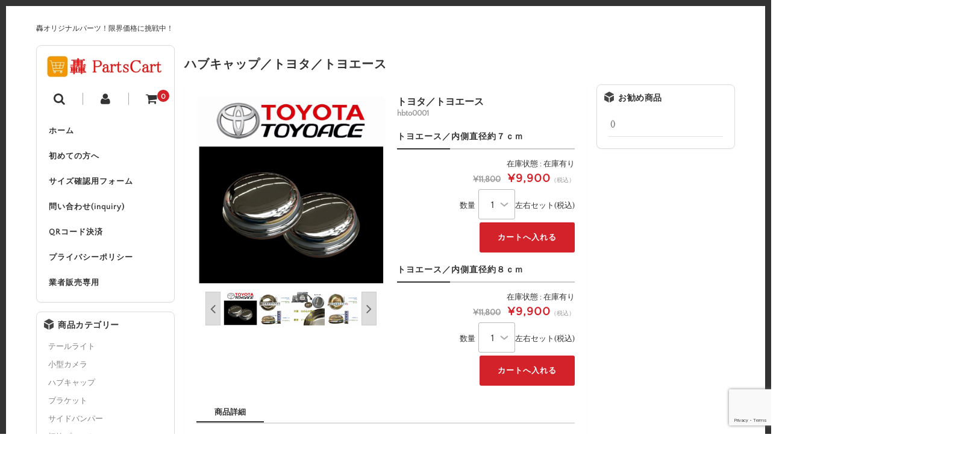

--- FILE ---
content_type: text/html; charset=UTF-8
request_url: https://todoroki-partscart.online/archives/264
body_size: 18155
content:
<!DOCTYPE html>
<html dir="ltr" lang="ja" prefix="og: https://ogp.me/ns#">

<head>
	<meta charset="UTF-8" />
	<meta name="viewport" content="width=device-width, user-scalable=no">
	<meta name="format-detection" content="telephone=no"/>
	
	<link href='https://fonts.googleapis.com/css?family=Lora:400,700' rel='stylesheet' type='text/css'>	

	<title>ハブキャップ／トヨタ／トヨエース - 轟PartsCart</title>

		<!-- All in One SEO 4.9.3 - aioseo.com -->
	<meta name="description" content="車検にも対応！！ はめ込み部分内側直径約7cm はめ込み部分内側直径約8cm ■商品番号：370" />
	<meta name="robots" content="max-image-preview:large" />
	<meta name="author" content="todorokipartscart"/>
	<link rel="canonical" href="https://todoroki-partscart.online/archives/264" />
	<meta name="generator" content="All in One SEO (AIOSEO) 4.9.3" />

		<!-- Global site tag (gtag.js) - Google Analytics -->
<script async src="https://www.googletagmanager.com/gtag/js?id=G-718TP6HPG9"></script>
<script>
 window.dataLayer = window.dataLayer || [];
 function gtag(){dataLayer.push(arguments);}
 gtag('js', new Date());

 gtag('config', 'G-718TP6HPG9');
</script>
		<meta property="og:locale" content="ja_JP" />
		<meta property="og:site_name" content="轟PartsCart - 轟オリジナルパーツ！限界価格に挑戦中！" />
		<meta property="og:type" content="article" />
		<meta property="og:title" content="ハブキャップ／トヨタ／トヨエース - 轟PartsCart" />
		<meta property="og:description" content="車検にも対応！！ はめ込み部分内側直径約7cm はめ込み部分内側直径約8cm ■商品番号：370" />
		<meta property="og:url" content="https://todoroki-partscart.online/archives/264" />
		<meta property="article:published_time" content="2022-03-11T08:06:25+00:00" />
		<meta property="article:modified_time" content="2024-02-24T06:44:51+00:00" />
		<meta property="article:publisher" content="https://www.facebook.com/todorokimart" />
		<meta name="twitter:card" content="summary" />
		<meta name="twitter:site" content="@todoroki_mart" />
		<meta name="twitter:title" content="ハブキャップ／トヨタ／トヨエース - 轟PartsCart" />
		<meta name="twitter:description" content="車検にも対応！！ はめ込み部分内側直径約7cm はめ込み部分内側直径約8cm ■商品番号：370" />
		<meta name="twitter:creator" content="@todoroki_mart" />
		<script type="application/ld+json" class="aioseo-schema">
			{"@context":"https:\/\/schema.org","@graph":[{"@type":"BlogPosting","@id":"https:\/\/todoroki-partscart.online\/archives\/264#blogposting","name":"\u30cf\u30d6\u30ad\u30e3\u30c3\u30d7\uff0f\u30c8\u30e8\u30bf\uff0f\u30c8\u30e8\u30a8\u30fc\u30b9 - \u8f5fPartsCart","headline":"\u30cf\u30d6\u30ad\u30e3\u30c3\u30d7\uff0f\u30c8\u30e8\u30bf\uff0f\u30c8\u30e8\u30a8\u30fc\u30b9","author":{"@id":"https:\/\/todoroki-partscart.online\/archives\/author\/todorokipartscart#author"},"publisher":{"@id":"https:\/\/todoroki-partscart.online\/#organization"},"image":{"@type":"ImageObject","url":"https:\/\/todoroki-partscart.online\/wp-content\/uploads\/2022\/04\/hbtoy0001-1.jpg","@id":"https:\/\/todoroki-partscart.online\/archives\/264\/#articleImage","width":1024,"height":1024},"datePublished":"2022-03-11T17:06:25+09:00","dateModified":"2024-02-24T15:44:51+09:00","inLanguage":"ja","mainEntityOfPage":{"@id":"https:\/\/todoroki-partscart.online\/archives\/264#webpage"},"isPartOf":{"@id":"https:\/\/todoroki-partscart.online\/archives\/264#webpage"},"articleSection":"\u5546\u54c1, \u30cf\u30d6\u30ad\u30e3\u30c3\u30d7, \u30c8\u30e8\u30bf"},{"@type":"BreadcrumbList","@id":"https:\/\/todoroki-partscart.online\/archives\/264#breadcrumblist","itemListElement":[{"@type":"ListItem","@id":"https:\/\/todoroki-partscart.online#listItem","position":1,"name":"\u30db\u30fc\u30e0","item":"https:\/\/todoroki-partscart.online","nextItem":{"@type":"ListItem","@id":"https:\/\/todoroki-partscart.online\/archives\/category\/item#listItem","name":"\u5546\u54c1"}},{"@type":"ListItem","@id":"https:\/\/todoroki-partscart.online\/archives\/category\/item#listItem","position":2,"name":"\u5546\u54c1","item":"https:\/\/todoroki-partscart.online\/archives\/category\/item","nextItem":{"@type":"ListItem","@id":"https:\/\/todoroki-partscart.online\/archives\/category\/item\/itemgenre#listItem","name":"\u5546\u54c1\u30b8\u30e3\u30f3\u30eb"},"previousItem":{"@type":"ListItem","@id":"https:\/\/todoroki-partscart.online#listItem","name":"\u30db\u30fc\u30e0"}},{"@type":"ListItem","@id":"https:\/\/todoroki-partscart.online\/archives\/category\/item\/itemgenre#listItem","position":3,"name":"\u5546\u54c1\u30b8\u30e3\u30f3\u30eb","item":"https:\/\/todoroki-partscart.online\/archives\/category\/item\/itemgenre","nextItem":{"@type":"ListItem","@id":"https:\/\/todoroki-partscart.online\/archives\/category\/item\/itemgenre\/carmaker#listItem","name":"\u2606\u8eca\u30e1\u30fc\u30ab\u30fc"},"previousItem":{"@type":"ListItem","@id":"https:\/\/todoroki-partscart.online\/archives\/category\/item#listItem","name":"\u5546\u54c1"}},{"@type":"ListItem","@id":"https:\/\/todoroki-partscart.online\/archives\/category\/item\/itemgenre\/carmaker#listItem","position":4,"name":"\u2606\u8eca\u30e1\u30fc\u30ab\u30fc","item":"https:\/\/todoroki-partscart.online\/archives\/category\/item\/itemgenre\/carmaker","nextItem":{"@type":"ListItem","@id":"https:\/\/todoroki-partscart.online\/archives\/category\/item\/itemgenre\/carmaker\/toyota#listItem","name":"\u30c8\u30e8\u30bf"},"previousItem":{"@type":"ListItem","@id":"https:\/\/todoroki-partscart.online\/archives\/category\/item\/itemgenre#listItem","name":"\u5546\u54c1\u30b8\u30e3\u30f3\u30eb"}},{"@type":"ListItem","@id":"https:\/\/todoroki-partscart.online\/archives\/category\/item\/itemgenre\/carmaker\/toyota#listItem","position":5,"name":"\u30c8\u30e8\u30bf","item":"https:\/\/todoroki-partscart.online\/archives\/category\/item\/itemgenre\/carmaker\/toyota","nextItem":{"@type":"ListItem","@id":"https:\/\/todoroki-partscart.online\/archives\/264#listItem","name":"\u30cf\u30d6\u30ad\u30e3\u30c3\u30d7\uff0f\u30c8\u30e8\u30bf\uff0f\u30c8\u30e8\u30a8\u30fc\u30b9"},"previousItem":{"@type":"ListItem","@id":"https:\/\/todoroki-partscart.online\/archives\/category\/item\/itemgenre\/carmaker#listItem","name":"\u2606\u8eca\u30e1\u30fc\u30ab\u30fc"}},{"@type":"ListItem","@id":"https:\/\/todoroki-partscart.online\/archives\/264#listItem","position":6,"name":"\u30cf\u30d6\u30ad\u30e3\u30c3\u30d7\uff0f\u30c8\u30e8\u30bf\uff0f\u30c8\u30e8\u30a8\u30fc\u30b9","previousItem":{"@type":"ListItem","@id":"https:\/\/todoroki-partscart.online\/archives\/category\/item\/itemgenre\/carmaker\/toyota#listItem","name":"\u30c8\u30e8\u30bf"}}]},{"@type":"Organization","@id":"https:\/\/todoroki-partscart.online\/#organization","name":"\u8f5fPartsCart","description":"\u8f5f\u30aa\u30ea\u30b8\u30ca\u30eb\u30d1\u30fc\u30c4\uff01\u9650\u754c\u4fa1\u683c\u306b\u6311\u6226\u4e2d\uff01","url":"https:\/\/todoroki-partscart.online\/","telephone":"+81823364058","sameAs":["https:\/\/www.facebook.com\/todorokimart","https:\/\/twitter.com\/todoroki_mart","https:\/\/www.instagram.com\/autogarage_todoroki\/"]},{"@type":"Person","@id":"https:\/\/todoroki-partscart.online\/archives\/author\/todorokipartscart#author","url":"https:\/\/todoroki-partscart.online\/archives\/author\/todorokipartscart","name":"todorokipartscart","image":{"@type":"ImageObject","@id":"https:\/\/todoroki-partscart.online\/archives\/264#authorImage","url":"https:\/\/secure.gravatar.com\/avatar\/6daeaff99084231469590a106fdda4426fdb180a151b5e6c6d7af2b6b5ac022a?s=96&d=mm&r=g","width":96,"height":96,"caption":"todorokipartscart"}},{"@type":"WebPage","@id":"https:\/\/todoroki-partscart.online\/archives\/264#webpage","url":"https:\/\/todoroki-partscart.online\/archives\/264","name":"\u30cf\u30d6\u30ad\u30e3\u30c3\u30d7\uff0f\u30c8\u30e8\u30bf\uff0f\u30c8\u30e8\u30a8\u30fc\u30b9 - \u8f5fPartsCart","description":"\u8eca\u691c\u306b\u3082\u5bfe\u5fdc\uff01\uff01 \u306f\u3081\u8fbc\u307f\u90e8\u5206\u5185\u5074\u76f4\u5f84\u7d047cm \u306f\u3081\u8fbc\u307f\u90e8\u5206\u5185\u5074\u76f4\u5f84\u7d048cm \u25a0\u5546\u54c1\u756a\u53f7\uff1a370","inLanguage":"ja","isPartOf":{"@id":"https:\/\/todoroki-partscart.online\/#website"},"breadcrumb":{"@id":"https:\/\/todoroki-partscart.online\/archives\/264#breadcrumblist"},"author":{"@id":"https:\/\/todoroki-partscart.online\/archives\/author\/todorokipartscart#author"},"creator":{"@id":"https:\/\/todoroki-partscart.online\/archives\/author\/todorokipartscart#author"},"datePublished":"2022-03-11T17:06:25+09:00","dateModified":"2024-02-24T15:44:51+09:00"},{"@type":"WebSite","@id":"https:\/\/todoroki-partscart.online\/#website","url":"https:\/\/todoroki-partscart.online\/","name":"\u8f5fPartsCart","description":"\u8f5f\u30aa\u30ea\u30b8\u30ca\u30eb\u30d1\u30fc\u30c4\uff01\u9650\u754c\u4fa1\u683c\u306b\u6311\u6226\u4e2d\uff01","inLanguage":"ja","publisher":{"@id":"https:\/\/todoroki-partscart.online\/#organization"}}]}
		</script>
		<!-- All in One SEO -->

<link rel="alternate" type="application/rss+xml" title="轟PartsCart &raquo; ハブキャップ／トヨタ／トヨエース のコメントのフィード" href="https://todoroki-partscart.online/archives/264/feed" />
<link rel="alternate" title="oEmbed (JSON)" type="application/json+oembed" href="https://todoroki-partscart.online/wp-json/oembed/1.0/embed?url=https%3A%2F%2Ftodoroki-partscart.online%2Farchives%2F264" />
<link rel="alternate" title="oEmbed (XML)" type="text/xml+oembed" href="https://todoroki-partscart.online/wp-json/oembed/1.0/embed?url=https%3A%2F%2Ftodoroki-partscart.online%2Farchives%2F264&#038;format=xml" />
<link rel='stylesheet' id='parent-style-css' href='https://todoroki-partscart.online/wp-content/themes/welcart_basic/style.css?ver=6.9' type='text/css' media='all' />
<link rel='stylesheet' id='parent-welcart-style-css' href='https://todoroki-partscart.online/wp-content/themes/welcart_basic/usces_cart.css?ver=1.0' type='text/css' media='all' />
<style id='wp-emoji-styles-inline-css' type='text/css'>

	img.wp-smiley, img.emoji {
		display: inline !important;
		border: none !important;
		box-shadow: none !important;
		height: 1em !important;
		width: 1em !important;
		margin: 0 0.07em !important;
		vertical-align: -0.1em !important;
		background: none !important;
		padding: 0 !important;
	}
/*# sourceURL=wp-emoji-styles-inline-css */
</style>
<style id='wp-block-library-inline-css' type='text/css'>
:root{--wp-block-synced-color:#7a00df;--wp-block-synced-color--rgb:122,0,223;--wp-bound-block-color:var(--wp-block-synced-color);--wp-editor-canvas-background:#ddd;--wp-admin-theme-color:#007cba;--wp-admin-theme-color--rgb:0,124,186;--wp-admin-theme-color-darker-10:#006ba1;--wp-admin-theme-color-darker-10--rgb:0,107,160.5;--wp-admin-theme-color-darker-20:#005a87;--wp-admin-theme-color-darker-20--rgb:0,90,135;--wp-admin-border-width-focus:2px}@media (min-resolution:192dpi){:root{--wp-admin-border-width-focus:1.5px}}.wp-element-button{cursor:pointer}:root .has-very-light-gray-background-color{background-color:#eee}:root .has-very-dark-gray-background-color{background-color:#313131}:root .has-very-light-gray-color{color:#eee}:root .has-very-dark-gray-color{color:#313131}:root .has-vivid-green-cyan-to-vivid-cyan-blue-gradient-background{background:linear-gradient(135deg,#00d084,#0693e3)}:root .has-purple-crush-gradient-background{background:linear-gradient(135deg,#34e2e4,#4721fb 50%,#ab1dfe)}:root .has-hazy-dawn-gradient-background{background:linear-gradient(135deg,#faaca8,#dad0ec)}:root .has-subdued-olive-gradient-background{background:linear-gradient(135deg,#fafae1,#67a671)}:root .has-atomic-cream-gradient-background{background:linear-gradient(135deg,#fdd79a,#004a59)}:root .has-nightshade-gradient-background{background:linear-gradient(135deg,#330968,#31cdcf)}:root .has-midnight-gradient-background{background:linear-gradient(135deg,#020381,#2874fc)}:root{--wp--preset--font-size--normal:16px;--wp--preset--font-size--huge:42px}.has-regular-font-size{font-size:1em}.has-larger-font-size{font-size:2.625em}.has-normal-font-size{font-size:var(--wp--preset--font-size--normal)}.has-huge-font-size{font-size:var(--wp--preset--font-size--huge)}.has-text-align-center{text-align:center}.has-text-align-left{text-align:left}.has-text-align-right{text-align:right}.has-fit-text{white-space:nowrap!important}#end-resizable-editor-section{display:none}.aligncenter{clear:both}.items-justified-left{justify-content:flex-start}.items-justified-center{justify-content:center}.items-justified-right{justify-content:flex-end}.items-justified-space-between{justify-content:space-between}.screen-reader-text{border:0;clip-path:inset(50%);height:1px;margin:-1px;overflow:hidden;padding:0;position:absolute;width:1px;word-wrap:normal!important}.screen-reader-text:focus{background-color:#ddd;clip-path:none;color:#444;display:block;font-size:1em;height:auto;left:5px;line-height:normal;padding:15px 23px 14px;text-decoration:none;top:5px;width:auto;z-index:100000}html :where(.has-border-color){border-style:solid}html :where([style*=border-top-color]){border-top-style:solid}html :where([style*=border-right-color]){border-right-style:solid}html :where([style*=border-bottom-color]){border-bottom-style:solid}html :where([style*=border-left-color]){border-left-style:solid}html :where([style*=border-width]){border-style:solid}html :where([style*=border-top-width]){border-top-style:solid}html :where([style*=border-right-width]){border-right-style:solid}html :where([style*=border-bottom-width]){border-bottom-style:solid}html :where([style*=border-left-width]){border-left-style:solid}html :where(img[class*=wp-image-]){height:auto;max-width:100%}:where(figure){margin:0 0 1em}html :where(.is-position-sticky){--wp-admin--admin-bar--position-offset:var(--wp-admin--admin-bar--height,0px)}@media screen and (max-width:600px){html :where(.is-position-sticky){--wp-admin--admin-bar--position-offset:0px}}
/*# sourceURL=/wp-includes/css/dist/block-library/common.min.css */
</style>
<style id='classic-theme-styles-inline-css' type='text/css'>
/*! This file is auto-generated */
.wp-block-button__link{color:#fff;background-color:#32373c;border-radius:9999px;box-shadow:none;text-decoration:none;padding:calc(.667em + 2px) calc(1.333em + 2px);font-size:1.125em}.wp-block-file__button{background:#32373c;color:#fff;text-decoration:none}
/*# sourceURL=/wp-includes/css/classic-themes.min.css */
</style>
<link rel='stylesheet' id='contact-form-7-css' href='https://todoroki-partscart.online/wp-content/plugins/contact-form-7/includes/css/styles.css?ver=6.1.4' type='text/css' media='all' />
<link rel='stylesheet' id='slick-style-css' href='https://todoroki-partscart.online/wp-content/themes/welcart_basic-square/css/slick.css?ver=1.0' type='text/css' media='all' />
<link rel='stylesheet' id='slick-theme-style-css' href='https://todoroki-partscart.online/wp-content/themes/welcart_basic-square/css/slick-theme.css?ver=1.0' type='text/css' media='all' />
<link rel='stylesheet' id='wc-basic-style-css' href='https://todoroki-partscart.online/wp-content/themes/welcart_basic-square/style.css?ver=1.7.7' type='text/css' media='all' />
<link rel='stylesheet' id='font-awesome-css' href='https://todoroki-partscart.online/wp-content/themes/welcart_basic/font-awesome/font-awesome.min.css?ver=1.0' type='text/css' media='all' />
<link rel='stylesheet' id='luminous-basic-css-css' href='https://todoroki-partscart.online/wp-content/themes/welcart_basic/css/luminous-basic.css?ver=1.0' type='text/css' media='all' />
<link rel='stylesheet' id='usces_default_css-css' href='https://todoroki-partscart.online/wp-content/plugins/usc-e-shop/css/usces_default.css?ver=2.11.27.2601211' type='text/css' media='all' />
<link rel='stylesheet' id='dashicons-css' href='https://todoroki-partscart.online/wp-includes/css/dashicons.min.css?ver=6.9' type='text/css' media='all' />
<link rel='stylesheet' id='theme_cart_css-css' href='https://todoroki-partscart.online/wp-content/themes/welcart_basic-square/usces_cart.css?ver=2.11.27.2601211' type='text/css' media='all' />
<script type="text/javascript" src="https://todoroki-partscart.online/wp-includes/js/jquery/jquery.min.js?ver=3.7.1" id="jquery-core-js"></script>
<script type="text/javascript" src="https://todoroki-partscart.online/wp-includes/js/jquery/jquery-migrate.min.js?ver=3.4.1" id="jquery-migrate-js"></script>
<script type="text/javascript" src="https://todoroki-partscart.online/wp-content/themes/welcart_basic-square/js/scrollreveal.js?ver=1.0" id="scrollreveal-js"></script>
<script type="text/javascript" src="https://todoroki-partscart.online/wp-content/themes/welcart_basic-square/js/wcct_scrollreveal.js?ver=1.0" id="wcct_scrollreveal-js"></script>
<script type="text/javascript" src="https://todoroki-partscart.online/wp-content/themes/welcart_basic-square/js/masonry.pkgd.min.js?ver=1.0" id="masonry_pkgd-js"></script>
<script type="text/javascript" src="https://todoroki-partscart.online/wp-content/themes/welcart_basic-square/js/wcct-masonry.js?ver=1.0" id="wcct_masonry-js"></script>
<script type="text/javascript" src="https://todoroki-partscart.online/wp-content/themes/welcart_basic-square/js/wcct-customized.js?ver=1.0" id="wcct-customized-js"></script>
<script type="text/javascript" src="https://todoroki-partscart.online/wp-content/themes/welcart_basic-square/js/wcct-menu.js?ver=1.0" id="wcct-menu-js"></script>
<script type="text/javascript" src="https://todoroki-partscart.online/wp-content/themes/welcart_basic-square/js/slick.min.js?ver=1.0" id="slick-js-js"></script>
<script type="text/javascript" src="https://todoroki-partscart.online/wp-content/themes/welcart_basic-square/js/wcct-slick.js?ver=1.0" id="wcct-slick-js-js"></script>
<script type="text/javascript" src="https://todoroki-partscart.online/wp-content/themes/welcart_basic/js/front-customized.js?ver=1.0" id="wc-basic-js-js"></script>
<link rel="https://api.w.org/" href="https://todoroki-partscart.online/wp-json/" /><link rel="alternate" title="JSON" type="application/json" href="https://todoroki-partscart.online/wp-json/wp/v2/posts/264" /><link rel="EditURI" type="application/rsd+xml" title="RSD" href="https://todoroki-partscart.online/xmlrpc.php?rsd" />
<meta name="generator" content="WordPress 6.9" />
<link rel='shortlink' href='https://todoroki-partscart.online/?p=264' />

<meta property="og:title" content="トヨタ／トヨエース">
<meta property="og:type" content="product">
<meta property="og:description" content="ハブキャップ／トヨタ／トヨエース">
<meta property="og:url" content="https://todoroki-partscart.online/archives/264">
<meta property="og:image" content="https://todoroki-partscart.online/wp-content/uploads/2022/04/hbtoy0001-150x150.jpg">
<meta property="og:site_name" content="轟PartsCart">			<!-- WCEX_Google_Analytics_4 plugins -->
			<!-- Global site tag (gtag.js) - Google Analytics -->
			<script async src="https://www.googletagmanager.com/gtag/js?id=G-D9P980F8EC"></script>
			<script>
				window.dataLayer = window.dataLayer || [];
				function gtag(){dataLayer.push(arguments);}
				gtag('js', new Date());

				gtag('config', 'G-D9P980F8EC');
			</script>
						<!-- WCEX_Google_Analytics_4 plugins -->
			<script>
				gtag('event', 'view_item', {"currency":"JPY","items":[{"item_id":"hbto0001","item_name":"\u30c8\u30e8\u30bf\uff0f\u30c8\u30e8\u30a8\u30fc\u30b9 hbto0001 \u30c8\u30e8\u30a8\u30fc\u30b9\uff0f\u5185\u5074\u76f4\u5f84\u7d04\uff17\uff43\uff4d hbtoy2070","currency":"JPY","discount":0,"item_category":"\u30cf\u30d6\u30ad\u30e3\u30c3\u30d7","item_variant":"hbtoy2070","price":9900},{"item_id":"hbto0001","item_name":"\u30c8\u30e8\u30bf\uff0f\u30c8\u30e8\u30a8\u30fc\u30b9 hbto0001 \u30c8\u30e8\u30a8\u30fc\u30b9\uff0f\u5185\u5074\u76f4\u5f84\u7d04\uff18\uff43\uff4d hbtoy2080","currency":"JPY","discount":0,"item_category":"\u30cf\u30d6\u30ad\u30e3\u30c3\u30d7","item_variant":"hbtoy2080","price":9900}],"value":9900});
			</script>
		<style type="text/css" id="custom-background-css">
body.custom-background { background-image: url("https://todoroki-partscart.online/wp-content/uploads/2022/03/2022-03-18-171456.jpg"); background-position: left top; background-size: auto; background-repeat: repeat; background-attachment: scroll; }
</style>
	<link rel="icon" href="https://todoroki-partscart.online/wp-content/uploads/2022/03/cropped-todo-siteicon-32x32.jpg" sizes="32x32" />
<link rel="icon" href="https://todoroki-partscart.online/wp-content/uploads/2022/03/cropped-todo-siteicon-192x192.jpg" sizes="192x192" />
<link rel="apple-touch-icon" href="https://todoroki-partscart.online/wp-content/uploads/2022/03/cropped-todo-siteicon-180x180.jpg" />
<meta name="msapplication-TileImage" content="https://todoroki-partscart.online/wp-content/uploads/2022/03/cropped-todo-siteicon-270x270.jpg" />
		<style type="text/css" id="wp-custom-css">
			function custom_archive_title( $title ){
    if ( is_post_type_archive() ) {
        $title = post_type_archive_title( '', false );
    }
    return $title;
}
add_filter( 'get_the_archive_title', 'custom_archive_title', 10 );


//メールフォームの textarea にひらがなが無ければ送信できない（contact form7）
add_filter('wpcf7_validate_textarea', 'wpcf7_validation_textarea_hiragana', 10, 2);
add_filter('wpcf7_validate_textarea*', 'wpcf7_validation_textarea_hiragana', 10, 2);

function wpcf7_validation_textarea_hiragana($result, $tag)
{
$name = $tag['name'];
$value = (isset($_POST[$name])) ? (string) $_POST[$name] : '';

if ($value !== '' && !preg_match('/[ぁ-ん]/u', $value)) {
$result['valid'] = false;
$result['reason'] = array($name => 'エラー / この内容は送信できません。');
}

return $result;
}

//






		</style>
		</head>

<body class="wp-singular post-template-default single single-post postid-264 single-format-standard custom-background wp-theme-welcart_basic wp-child-theme-welcart_basic-square">
	
	
		
	<div id="wrapper" class="display-desc">	

				<p class="site-description">轟オリジナルパーツ！限界価格に挑戦中！</p>
				
		<header id="masthead" class="site-header" role="banner">

						<div class="site-title">
				<a href="https://todoroki-partscart.online/" title="轟PartsCart" rel="home">
											<img src="https://todoroki-partscart.online/wp-content/uploads/2022/03/todo-logo.jpg" alt="轟PartsCart">
						
				</a>
			</div>

						
			<div class="incart-btn">
									<a href="https://todoroki-partscart.online/usces-cart"><i class="fa fa-shopping-cart"></i><span class="total-quant" id="widgetcart-total-quant">0</span></a>
							</div>


			<div class="menu-bar">
				<a class="menu-trigger">
					<span></span>
					<span></span>
					<span></span>
				</a>
			</div>

			<div id="mobile-menu">
				<div class="in">
					
					<div class="snav">

						<div class="search-box">
							<i class="fa fa-search"></i>
							<form role="search" method="get" action="https://todoroki-partscart.online/" >
		<div class="s-box">
			<input type="text" value="" name="s" id="head-s-text" class="search-text" />
			<input type="submit" id="head-s-submit" class="searchsubmit" value="&#xf002;" />
		</div>
	</form>						</div>


												<div class="membership">
							<i class="fa fa-user"></i>
							<ul class="cf">
																									<li>ゲスト</li>
									<li><a href="https://todoroki-partscart.online/contact?usces_page=login" class="usces_login_a">ログイン</a></li>
									<li><a href="https://todoroki-partscart.online/contact?usces_page=newmember">新規会員登録</a></li>
																							</ul>
						</div>
						
					</div><!-- .sub-nav -->


					<nav id="site-navigation" class="main-navigation" role="navigation">

						<div class="header-nav-container cf"><ul>
<li ><a href="https://todoroki-partscart.online/">ホーム</a></li><li class="page_item page-item-525"><a href="https://todoroki-partscart.online/first_time_customer">初めての方へ</a></li>
<li class="page_item page-item-877"><a href="https://todoroki-partscart.online/hubcap-size-confirmation">サイズ確認用フォーム</a></li>
<li class="page_item page-item-6"><a href="https://todoroki-partscart.online/contact">問い合わせ(inquiry)</a></li>
<li class="page_item page-item-75"><a href="https://todoroki-partscart.online/qrcord">QRコード決済</a></li>
<li class="page_item page-item-114"><a href="https://todoroki-partscart.online/privacypolicy">プライバシーポリシー</a></li>
<li class="page_item page-item-698"><a href="https://todoroki-partscart.online/gyouhan">業者販売専用</a></li>
</ul></div>

					</nav><!-- #site-navigation -->
			
				</div><!-- .in -->
			</div><!-- #mobile-menu -->
			
							
	
		</header><!-- #masthead -->


			
		<div id="main" class="cf three-column">
		
<div id="primary" class="site-content">
	<div id="content" class="cf" role="main">

		<div class="column-wrap">

		<h1 class="item_page_title">ハブキャップ／トヨタ／トヨエース</h1>

			<div class="column">

					
				<article class="post-264 post type-post status-publish format-standard category-item category-hubcap category-toyota" id="post-264">
		
					<div class="storycontent">
		
																	
						<div id="itempage">
		
							<div id="img-box">
		
																<div class="itemimg">
									<div class="slider slider-for">
										<div><a href="https://todoroki-partscart.online/wp-content/uploads/2022/04/hbtoy0001.jpg" ><img width="600" height="600" src="https://todoroki-partscart.online/wp-content/uploads/2022/04/hbtoy0001-768x768.jpg" class="attachment-600x600 size-600x600" alt="hbto0001" decoding="async" fetchpriority="high" srcset="https://todoroki-partscart.online/wp-content/uploads/2022/04/hbtoy0001-768x768.jpg 768w, https://todoroki-partscart.online/wp-content/uploads/2022/04/hbtoy0001-300x300.jpg 300w, https://todoroki-partscart.online/wp-content/uploads/2022/04/hbtoy0001.jpg 1024w, https://todoroki-partscart.online/wp-content/uploads/2022/04/hbtoy0001-150x150.jpg 150w" sizes="(max-width: 600px) 100vw, 600px" /></a></div>
																				<div><a href="https://todoroki-partscart.online/wp-content/uploads/2022/04/hbtoy0001__01.jpg" ><img width="600" height="600" src="https://todoroki-partscart.online/wp-content/uploads/2022/04/hbtoy0001__01-768x768.jpg" class="attachment-600x600 size-600x600" alt="hbto0001" decoding="async" srcset="https://todoroki-partscart.online/wp-content/uploads/2022/04/hbtoy0001__01-768x768.jpg 768w, https://todoroki-partscart.online/wp-content/uploads/2022/04/hbtoy0001__01-300x300.jpg 300w, https://todoroki-partscart.online/wp-content/uploads/2022/04/hbtoy0001__01.jpg 1024w, https://todoroki-partscart.online/wp-content/uploads/2022/04/hbtoy0001__01-150x150.jpg 150w" sizes="(max-width: 600px) 100vw, 600px" /></a></div>
																				<div><a href="https://todoroki-partscart.online/wp-content/uploads/2022/04/hbtoy0001__02.jpg" ><img width="600" height="600" src="https://todoroki-partscart.online/wp-content/uploads/2022/04/hbtoy0001__02-768x768.jpg" class="attachment-600x600 size-600x600" alt="hbto0001" decoding="async" srcset="https://todoroki-partscart.online/wp-content/uploads/2022/04/hbtoy0001__02-768x768.jpg 768w, https://todoroki-partscart.online/wp-content/uploads/2022/04/hbtoy0001__02-300x300.jpg 300w, https://todoroki-partscart.online/wp-content/uploads/2022/04/hbtoy0001__02.jpg 1024w, https://todoroki-partscart.online/wp-content/uploads/2022/04/hbtoy0001__02-150x150.jpg 150w" sizes="(max-width: 600px) 100vw, 600px" /></a></div>
																				<div><a href="https://todoroki-partscart.online/wp-content/uploads/2022/04/hbtoy0001__03.jpg" ><img width="600" height="600" src="https://todoroki-partscart.online/wp-content/uploads/2022/04/hbtoy0001__03-768x768.jpg" class="attachment-600x600 size-600x600" alt="hbto0001" decoding="async" loading="lazy" srcset="https://todoroki-partscart.online/wp-content/uploads/2022/04/hbtoy0001__03-768x768.jpg 768w, https://todoroki-partscart.online/wp-content/uploads/2022/04/hbtoy0001__03-300x300.jpg 300w, https://todoroki-partscart.online/wp-content/uploads/2022/04/hbtoy0001__03.jpg 1024w, https://todoroki-partscart.online/wp-content/uploads/2022/04/hbtoy0001__03-150x150.jpg 150w" sizes="(max-width: 600px) 100vw, 600px" /></a></div>
																				<div><a href="https://todoroki-partscart.online/wp-content/uploads/2022/04/hbtoy0001__04.jpg" ><img width="600" height="600" src="https://todoroki-partscart.online/wp-content/uploads/2022/04/hbtoy0001__04-768x768.jpg" class="attachment-600x600 size-600x600" alt="hbto0001" decoding="async" loading="lazy" srcset="https://todoroki-partscart.online/wp-content/uploads/2022/04/hbtoy0001__04-768x768.jpg 768w, https://todoroki-partscart.online/wp-content/uploads/2022/04/hbtoy0001__04-300x300.jpg 300w, https://todoroki-partscart.online/wp-content/uploads/2022/04/hbtoy0001__04.jpg 1024w, https://todoroki-partscart.online/wp-content/uploads/2022/04/hbtoy0001__04-150x150.jpg 150w" sizes="(max-width: 600px) 100vw, 600px" /></a></div>
																			</div>
																	</div>
								
																<div class="slider slider-nav itemsubimg">
									<div><img width="150" height="150" src="https://todoroki-partscart.online/wp-content/uploads/2022/04/hbtoy0001-150x150.jpg" class="attachment-150x150 size-150x150" alt="hbto0001" decoding="async" loading="lazy" srcset="https://todoroki-partscart.online/wp-content/uploads/2022/04/hbtoy0001-150x150.jpg 150w, https://todoroki-partscart.online/wp-content/uploads/2022/04/hbtoy0001-300x300.jpg 300w, https://todoroki-partscart.online/wp-content/uploads/2022/04/hbtoy0001.jpg 1024w, https://todoroki-partscart.online/wp-content/uploads/2022/04/hbtoy0001-768x768.jpg 768w" sizes="(max-width: 150px) 100vw, 150px" /></div>
																		<div><img width="150" height="150" src="https://todoroki-partscart.online/wp-content/uploads/2022/04/hbtoy0001__01-150x150.jpg" class="attachment-150x150 size-150x150" alt="hbto0001" decoding="async" loading="lazy" srcset="https://todoroki-partscart.online/wp-content/uploads/2022/04/hbtoy0001__01-150x150.jpg 150w, https://todoroki-partscart.online/wp-content/uploads/2022/04/hbtoy0001__01-300x300.jpg 300w, https://todoroki-partscart.online/wp-content/uploads/2022/04/hbtoy0001__01.jpg 1024w, https://todoroki-partscart.online/wp-content/uploads/2022/04/hbtoy0001__01-768x768.jpg 768w" sizes="(max-width: 150px) 100vw, 150px" /></div>
																		<div><img width="150" height="150" src="https://todoroki-partscart.online/wp-content/uploads/2022/04/hbtoy0001__02-150x150.jpg" class="attachment-150x150 size-150x150" alt="hbto0001" decoding="async" loading="lazy" srcset="https://todoroki-partscart.online/wp-content/uploads/2022/04/hbtoy0001__02-150x150.jpg 150w, https://todoroki-partscart.online/wp-content/uploads/2022/04/hbtoy0001__02-300x300.jpg 300w, https://todoroki-partscart.online/wp-content/uploads/2022/04/hbtoy0001__02.jpg 1024w, https://todoroki-partscart.online/wp-content/uploads/2022/04/hbtoy0001__02-768x768.jpg 768w" sizes="(max-width: 150px) 100vw, 150px" /></div>
																		<div><img width="150" height="150" src="https://todoroki-partscart.online/wp-content/uploads/2022/04/hbtoy0001__03-150x150.jpg" class="attachment-150x150 size-150x150" alt="hbto0001" decoding="async" loading="lazy" srcset="https://todoroki-partscart.online/wp-content/uploads/2022/04/hbtoy0001__03-150x150.jpg 150w, https://todoroki-partscart.online/wp-content/uploads/2022/04/hbtoy0001__03-300x300.jpg 300w, https://todoroki-partscart.online/wp-content/uploads/2022/04/hbtoy0001__03.jpg 1024w, https://todoroki-partscart.online/wp-content/uploads/2022/04/hbtoy0001__03-768x768.jpg 768w" sizes="(max-width: 150px) 100vw, 150px" /></div>
																		<div><img width="150" height="150" src="https://todoroki-partscart.online/wp-content/uploads/2022/04/hbtoy0001__04-150x150.jpg" class="attachment-150x150 size-150x150" alt="hbto0001" decoding="async" loading="lazy" srcset="https://todoroki-partscart.online/wp-content/uploads/2022/04/hbtoy0001__04-150x150.jpg 150w, https://todoroki-partscart.online/wp-content/uploads/2022/04/hbtoy0001__04-300x300.jpg 300w, https://todoroki-partscart.online/wp-content/uploads/2022/04/hbtoy0001__04.jpg 1024w, https://todoroki-partscart.online/wp-content/uploads/2022/04/hbtoy0001__04-768x768.jpg 768w" sizes="(max-width: 150px) 100vw, 150px" /></div>
																	</div>
								
							</div><!-- #img-box -->
		
							<div id="item-box">
								<div class="detail-box">
									<h2 class="item-name">トヨタ／トヨエース</h2>
									<div class="itemcode">hbto0001</div>
	
									<ul class="cf opt-tag">
</ul>
												
																	</div><!-- .detail-box -->
			
								<div class="item-info">
			
												
									<form action="https://todoroki-partscart.online/usces-cart" method="post">
			
																			<div class="skuform">
																						<div class="skuname">トヨエース／内側直径約７ｃｍ</div>
														
																						
														
											<div class="field">

												<div class="zaikostatus">在庫状態 : 在庫有り</div>

															
												<div class="field_price">
																									<span class="field_cprice">¥11,800</span>
																									¥9,900<em class="tax">（税込）</em>																									</div>
											</div>
			
																						<div class="c-box">
												<span class="quantity">数量<select name ="quant[264][hbtoy2070]" id ="quant[264][hbtoy2070]" class="skuquantity" onkeydown="if(event.keyCode == 13) {return false;}">
<option value="1">1</option>
<option value="2">2</option>
<option value="3">3</option>
</select>左右セット(税込)</span>
												<span class="cart-button"><input name="zaikonum[264][hbtoy2070]" type="hidden" id="zaikonum[264][hbtoy2070]" value="3" />
<input name="zaiko[264][hbtoy2070]" type="hidden" id="zaiko[264][hbtoy2070]" value="0" />
<input name="gptekiyo[264][hbtoy2070]" type="hidden" id="gptekiyo[264][hbtoy2070]" value="1" />
<input name="skuPrice[264][hbtoy2070]" type="hidden" id="skuPrice[264][hbtoy2070]" value="9900" />
<input name="inCart[264][hbtoy2070]" type="submit" id="inCart[264][hbtoy2070]" class="skubutton" value="カートへ入れる" onclick="return uscesCart.intoCart( '264','hbtoy2070' )" /><input name="usces_referer" type="hidden" value="/archives/264" />
</span>
											</div>
																						<div class="error_message"></div>
										</div><!-- .skuform -->
																			<div class="skuform">
																						<div class="skuname">トヨエース／内側直径約８ｃｍ</div>
														
																						
														
											<div class="field">

												<div class="zaikostatus">在庫状態 : 在庫有り</div>

															
												<div class="field_price">
																									<span class="field_cprice">¥11,800</span>
																									¥9,900<em class="tax">（税込）</em>																									</div>
											</div>
			
																						<div class="c-box">
												<span class="quantity">数量<select name ="quant[264][hbtoy2080]" id ="quant[264][hbtoy2080]" class="skuquantity" onkeydown="if(event.keyCode == 13) {return false;}">
<option value="1">1</option>
<option value="2">2</option>
<option value="3">3</option>
<option value="4">4</option>
<option value="5">5</option>
</select>左右セット(税込)</span>
												<span class="cart-button"><input name="zaikonum[264][hbtoy2080]" type="hidden" id="zaikonum[264][hbtoy2080]" value="5" />
<input name="zaiko[264][hbtoy2080]" type="hidden" id="zaiko[264][hbtoy2080]" value="0" />
<input name="gptekiyo[264][hbtoy2080]" type="hidden" id="gptekiyo[264][hbtoy2080]" value="1" />
<input name="skuPrice[264][hbtoy2080]" type="hidden" id="skuPrice[264][hbtoy2080]" value="9900" />
<input name="inCart[264][hbtoy2080]" type="submit" id="inCart[264][hbtoy2080]" class="skubutton" value="カートへ入れる" onclick="return uscesCart.intoCart( '264','hbtoy2080' )" /><input name="usces_referer" type="hidden" value="/archives/264" />
</span>
											</div>
																						<div class="error_message"></div>
										</div><!-- .skuform -->
												
																			</form>
												
								</div><!-- .item-info -->
							</div><!-- #item-box -->
							
							<div id="tab">
								<ul class="tab-list cf">
									<li>商品詳細</li>
																	</ul>
								
								<div class="item-description tab-box">
									<p><img loading="lazy" decoding="async" class="" src="https://todoroki-partscart.online/wp-content/uploads/2022/04/hbtoy0001-1.jpg" width="465" height="465" /></p>
<p><span style="color: #ff0000; font-size: 20px;"><strong>車検にも対応！！</strong></span></p>
<p><span style="font-size: 20px;"><strong>はめ込み部分内側直径約7cm</strong></span></p>
<p><img loading="lazy" decoding="async" class="" src="https://todoroki-partscart.online/wp-content/uploads/2022/04/hbtoy0001__01-1.jpg" width="464" height="464" /></p>
<p><img loading="lazy" decoding="async" class="" src="https://todoroki-partscart.online/wp-content/uploads/2022/04/hbtoy0001__02-1.jpg" width="466" height="466" /></p>
<p><span style="font-size: 20px;"><strong>はめ込み部分内側直径約8cm</strong></span></p>
<p><img loading="lazy" decoding="async" class="" src="https://todoroki-partscart.online/wp-content/uploads/2022/04/hbtoy0001__03-1.jpg" width="471" height="471" /></p>
<p><img loading="lazy" decoding="async" class="" src="https://todoroki-partscart.online/wp-content/uploads/2022/04/hbtoy0001__04-1.jpg" width="467" height="467" /></p>
<p>&nbsp;</p>
<p>■商品番号：37040</p>
<p>■車検対応品</p>
<p>■適合：(参考)<br />
トヨタ トヨエース ２ｔ・３ｔ<br />
標準・ロング</p>
<p>参考 : 平成11年5月～平成23年6月</p>
<p>クロームメッキは<br />
磨くことで輝きが増し、<br />
高級感と清潔感が高まります。</p>
<p>裏面までしっかり<br />
メッキ加工！</p>
<p>はめ込み部分は<br />
装着しやすいように<br />
メッキ加工無し！</p>
<p><a href="https://todoroki-parts.online/archives/1588" target="_blank" rel="noopener"><span style="color: #0000ff;"><strong>轟パーツのサイトに戻る&#x1f519;</strong></span></a></p>
<p>&nbsp;</p>
<p>&nbsp;</p>
								</div>
										
							</div>
		
									
						</div><!-- #itemspage -->
					</div><!-- .storycontent -->
		
				</article>
		
			
			</div><!-- column -->
		</div><!-- column-wrap -->	
		
		
<div class="sidebar widget-area" role="complementary">

<section id="welcart_featured-3" class="widget widget_welcart_featured"><h3 class="widget_title"><img src="https://todoroki-partscart.online/wp-content/themes/welcart_basic-square/images/osusume.png" alt="お勧め商品" />お勧め商品</h3>
		<ul class="ucart_featured_body ucart_widget_body">
					<li class="featured_list">
			<div class="thumimg"><a href="https://todoroki-partscart.online/archives/965"></a></div><div class="thumtitle"><a href="https://todoroki-partscart.online/archives/965" rel="bookmark">&nbsp;()</a></div>			</li>
					</ul>

		</section>
</div><!-- .sidebar -->

	</div><!-- #content -->
</div><!-- #primary -->


<aside id="secondary" class="widget-area cf" role="complementary">

<section id="welcart_category-2" class="widget widget_welcart_category"><h3 class="widget_title"><img src="https://todoroki-partscart.online/wp-content/themes/welcart_basic-square/images/category.png" alt="商品カテゴリー" />商品カテゴリー</h3>
		<ul class="ucart_widget_body">
			<li class="cat-item cat-item-97"><a href="https://todoroki-partscart.online/archives/category/item/itemgenre/taillight" title="新品ではありませんが
新車取り外しの、ほぼ新品
">テールライト</a>
</li>
	<li class="cat-item cat-item-96"><a href="https://todoroki-partscart.online/archives/category/item/itemgenre/camera">小型カメラ</a>
</li>
	<li class="cat-item cat-item-17"><a href="https://todoroki-partscart.online/archives/category/item/itemgenre/hubcap" title="美しい&quot;最鏡&quot;の仕上がり
熟練の職人が作り上げた
最高級メッキハブキャップ">ハブキャップ</a>
</li>
	<li class="cat-item cat-item-20"><a href="https://todoroki-partscart.online/archives/category/item/itemgenre/bracket" title="個性派&quot;最驚&quot;ブラケット
ダブルキャブステップを
シャープで粋なステップ廻に">ブラケット</a>
</li>
	<li class="cat-item cat-item-33"><a href="https://todoroki-partscart.online/archives/category/item/itemgenre/sidebumper" title="★純正サイドバンパーに張り付けるだけ！超お手軽！
★架装するのは正直面倒・・・諦めていた輝きをお手軽価格で！！">サイドバンパー</a>
</li>
	<li class="cat-item cat-item-34"><a href="https://todoroki-partscart.online/archives/category/item/itemgenre/plate" title="ステンレスの仕上げは凛とした高級感を演出">切抜プレート</a>
</li>
	<li class="cat-item cat-item-57"><a href="https://todoroki-partscart.online/archives/category/item/itemgenre/batterycover">バッテリーカバー</a>
</li>
	<li class="cat-item cat-item-19"><a href="https://todoroki-partscart.online/archives/category/item/itemgenre/battery" title="轟く&quot;最響&quot;の始動
業界のプロも驚愕した
最高級バッテリー
">★バッテリー</a>
</li>
	<li class="cat-item cat-item-55"><a href="https://todoroki-partscart.online/archives/category/item/itemgenre/carmaker">☆車メーカー</a>
<ul class='children'>
	<li class="cat-item cat-item-26"><a href="https://todoroki-partscart.online/archives/category/item/itemgenre/carmaker/hino">日野</a>
</li>
	<li class="cat-item cat-item-22"><a href="https://todoroki-partscart.online/archives/category/item/itemgenre/carmaker/fuso">三菱ふそう</a>
</li>
	<li class="cat-item cat-item-24"><a href="https://todoroki-partscart.online/archives/category/item/itemgenre/carmaker/isuzu">いすゞ</a>
</li>
	<li class="cat-item cat-item-28"><a href="https://todoroki-partscart.online/archives/category/item/itemgenre/carmaker/mazda">マツダ</a>
</li>
	<li class="cat-item cat-item-35"><a href="https://todoroki-partscart.online/archives/category/item/itemgenre/carmaker/ud">ＵＤトラックス</a>
</li>
	<li class="cat-item cat-item-27"><a href="https://todoroki-partscart.online/archives/category/item/itemgenre/carmaker/toyota">トヨタ</a>
</li>
	<li class="cat-item cat-item-58"><a href="https://todoroki-partscart.online/archives/category/item/itemgenre/carmaker/ae86" title="カローラレビン・スプリンタートレノ">AE86</a>
</li>
</ul>
</li>
		</ul>

		</section><section id="welcart_calendar-2" class="widget widget_welcart_calendar"><h3 class="widget_title"><img src="https://todoroki-partscart.online/wp-content/themes/welcart_basic-square/images/calendar.png" alt="営業日カレンダー" />営業日カレンダー</h3>
		<ul class="ucart_calendar_body ucart_widget_body"><li>
		<div class="this-month">
<table cellspacing="0" class="usces_calendar">
<caption>今月(2026年1月)</caption>
<thead>
	<tr>
		<th>日</th>
		<th>月</th>
		<th>火</th>
		<th>水</th>
		<th>木</th>
		<th>金</th>
		<th>土</th>
	</tr>
</thead>
<tbody>
	<tr>
			<td>&nbsp;</td>
					<td>&nbsp;</td>
					<td>&nbsp;</td>
					<td>&nbsp;</td>
					<td  class="businessday">1</td>
					<td  class="businessday">2</td>
					<td  class="businessday">3</td>
				</tr>
	<tr>
			<td  class="businessday">4</td>
					<td >5</td>
					<td >6</td>
					<td  class="businessday">7</td>
					<td >8</td>
					<td >9</td>
					<td  class="businessday">10</td>
				</tr>
	<tr>
			<td  class="businessday">11</td>
					<td  class="businessday">12</td>
					<td >13</td>
					<td  class="businessday">14</td>
					<td >15</td>
					<td >16</td>
					<td  class="businessday">17</td>
				</tr>
	<tr>
			<td  class="businessday">18</td>
					<td >19</td>
					<td >20</td>
					<td  class="businessday">21</td>
					<td >22</td>
					<td  class="businesstoday">23</td>
					<td  class="businessday">24</td>
				</tr>
	<tr>
			<td  class="businessday">25</td>
					<td >26</td>
					<td >27</td>
					<td  class="businessday">28</td>
					<td >29</td>
					<td >30</td>
					<td  class="businessday">31</td>
				</tr>
</tbody>
</table>
</div>
<div class="next-month">
<table cellspacing="0" class="usces_calendar">
<caption>翌月(2026年2月)</caption>
<thead>
	<tr>
		<th>日</th>
		<th>月</th>
		<th>火</th>
		<th>水</th>
		<th>木</th>
		<th>金</th>
		<th>土</th>
	</tr>
</thead>
<tbody>
	<tr>
			<td  class="businessday">1</td>
					<td >2</td>
					<td >3</td>
					<td  class="businessday">4</td>
					<td >5</td>
					<td >6</td>
					<td  class="businessday">7</td>
				</tr>
	<tr>
			<td  class="businessday">8</td>
					<td >9</td>
					<td >10</td>
					<td  class="businessday">11</td>
					<td >12</td>
					<td >13</td>
					<td  class="businessday">14</td>
				</tr>
	<tr>
			<td  class="businessday">15</td>
					<td >16</td>
					<td >17</td>
					<td  class="businessday">18</td>
					<td >19</td>
					<td >20</td>
					<td  class="businessday">21</td>
				</tr>
	<tr>
			<td  class="businessday">22</td>
					<td  class="businessday">23</td>
					<td >24</td>
					<td  class="businessday">25</td>
					<td >26</td>
					<td >27</td>
					<td  class="businessday">28</td>
				</tr>
</tbody>
</table>
</div>
(<span class="business_days_exp_box businessday">&nbsp;&nbsp;&nbsp;&nbsp;</span>&nbsp;&nbsp;発送業務休日)
		</li></ul>

		</section></aside><!-- #secondary -->

		</div><!-- #main -->

				
			<div id="toTop" class="wrap fixed"><a href="#masthead"><i class="fa fa-angle-up"></i></a></div>
		
				
		
		<footer id="colophon" role="contentinfo">
		
			<nav id="site-info" class="footer-navigation cf">
				<div class="footer-menu cf"><ul>
<li ><a href="https://todoroki-partscart.online/">ホーム</a></li><li class="page_item page-item-525"><a href="https://todoroki-partscart.online/first_time_customer">初めての方へ</a></li>
<li class="page_item page-item-877"><a href="https://todoroki-partscart.online/hubcap-size-confirmation">サイズ確認用フォーム</a></li>
<li class="page_item page-item-6"><a href="https://todoroki-partscart.online/contact">問い合わせ(inquiry)</a></li>
<li class="page_item page-item-75"><a href="https://todoroki-partscart.online/qrcord">QRコード決済</a></li>
<li class="page_item page-item-114"><a href="https://todoroki-partscart.online/privacypolicy">プライバシーポリシー</a></li>
<li class="page_item page-item-698"><a href="https://todoroki-partscart.online/gyouhan">業者販売専用</a></li>
</ul></div>
			</nav>

						<div class="sns-wrapper">
			<ul class="sns cf">
			
								<li class="fb"><a target="_blank" href="https://www.facebook.com/todorokimart" rel="nofollow"><i class="fa fa-facebook-square"></i></a></li>
					
								<li class="twitter"><a target="_blank" href="https://twitter.com/todoroki_mart" rel="nofollow"><i class="fa fa-twitter-square"></i></a></li>
					
								<li class="insta"><a target="_blank" href="https://www.instagram.com/autogarage_todoroki" rel="nofollow"><i class="fa fa-instagram"></i></a></li>
					
			</ul><!-- sns -->
			</div><!-- sns-wrapper -->
						
			<p class="copyright">限界価格なのに高品質でカッコ良くて当たり前</p>
		
		</footer><!-- #colophon -->

	</div><!-- wrapper -->

		
	<script type="speculationrules">
{"prefetch":[{"source":"document","where":{"and":[{"href_matches":"/*"},{"not":{"href_matches":["/wp-*.php","/wp-admin/*","/wp-content/uploads/*","/wp-content/*","/wp-content/plugins/*","/wp-content/themes/welcart_basic-square/*","/wp-content/themes/welcart_basic/*","/*\\?(.+)"]}},{"not":{"selector_matches":"a[rel~=\"nofollow\"]"}},{"not":{"selector_matches":".no-prefetch, .no-prefetch a"}}]},"eagerness":"conservative"}]}
</script>
	<script type='text/javascript'>
		uscesL10n = {
			
			'ajaxurl': "https://todoroki-partscart.online/wp-admin/admin-ajax.php",
			'loaderurl': "https://todoroki-partscart.online/wp-content/plugins/usc-e-shop/images/loading.gif",
			'post_id': "264",
			'cart_number': "5",
			'is_cart_row': false,
			'opt_esse': new Array(  ),
			'opt_means': new Array(  ),
			'mes_opts': new Array(  ),
			'key_opts': new Array(  ),
			'previous_url': "https://todoroki-partscart.online",
			'itemRestriction': "",
			'itemOrderAcceptable': "1",
			'uscespage': "",
			'uscesid': "MDc1MzFiNjk0OTk2MjNjNWMwOGY3MTQxNGExN2M3MGE2M2EzNjQzOTk4MjU0NTAyX2FjdGluZ18wX0E%3D",
			'wc_nonce': "eadc65d4e1"
		}
	</script>
	<script type='text/javascript' src='https://todoroki-partscart.online/wp-content/plugins/usc-e-shop/js/usces_cart.js'></script>
				<script type='text/javascript'>
	(function($) {
	uscesCart = {
		intoCart : function (post_id, sku) {
			var zaikonum = $("[id='zaikonum["+post_id+"]["+sku+"]']").val();
			var zaiko = $("[id='zaiko["+post_id+"]["+sku+"]']").val();
			if( ( uscesL10n.itemOrderAcceptable != '1' && zaiko != '0' && zaiko != '1' ) || ( uscesL10n.itemOrderAcceptable != '1' && parseInt(zaikonum) == 0 ) ){
				alert('只今在庫切れです。');
				return false;
			}

			var mes = '';
			if( $("[id='quant["+post_id+"]["+sku+"]']").length ){
				var quant = $("[id='quant["+post_id+"]["+sku+"]']").val();
				if( quant == '0' || quant == '' || !(uscesCart.isNum(quant))){
					mes += "数量を正しく入力してください。\n";
				}
				var checknum = '';
				var checkmode = '';
				if( parseInt(uscesL10n.itemRestriction) <= parseInt(zaikonum) && uscesL10n.itemRestriction != '' && uscesL10n.itemRestriction != '0' && zaikonum != '' ) {
					checknum = uscesL10n.itemRestriction;
					checkmode ='rest';
				} else if( uscesL10n.itemOrderAcceptable != '1' && parseInt(uscesL10n.itemRestriction) > parseInt(zaikonum) && uscesL10n.itemRestriction != '' && uscesL10n.itemRestriction != '0' && zaikonum != '' ) {
					checknum = zaikonum;
					checkmode ='zaiko';
				} else if( uscesL10n.itemOrderAcceptable != '1' && (uscesL10n.itemRestriction == '' || uscesL10n.itemRestriction == '0') && zaikonum != '' ) {
					checknum = zaikonum;
					checkmode ='zaiko';
				} else if( uscesL10n.itemRestriction != '' && uscesL10n.itemRestriction != '0' && ( zaikonum == '' || zaikonum == '0' || parseInt(uscesL10n.itemRestriction) > parseInt(zaikonum) ) ) {
					checknum = uscesL10n.itemRestriction;
					checkmode ='rest';
				}

				if( parseInt(quant) > parseInt(checknum) && checknum != '' ){
					if(checkmode == 'rest'){
						mes += 'この商品は一度に'+checknum+'までの数量制限があります。'+"\n";
					}else{
						mes += 'この商品の在庫は残り'+checknum+'です。'+"\n";
					}
				}
			}
			for(i=0; i<uscesL10n.key_opts.length; i++){
				if( uscesL10n.opt_esse[i] == '1' ){
					var skuob = $("[id='itemOption["+post_id+"]["+sku+"]["+uscesL10n.key_opts[i]+"]']");
					var itemOption = "itemOption["+post_id+"]["+sku+"]["+uscesL10n.key_opts[i]+"]";
					var opt_obj_radio = $(":radio[name*='"+itemOption+"']");
					var opt_obj_checkbox = $(":checkbox[name*='"+itemOption+"']:checked");

					if( uscesL10n.opt_means[i] == '3' ){

						if( !opt_obj_radio.is(':checked') ){
							mes += uscesL10n.mes_opts[i]+"\n";
						}

					}else if( uscesL10n.opt_means[i] == '4' ){

						if( !opt_obj_checkbox.length ){
							mes += uscesL10n.mes_opts[i]+"\n";
						}

					}else{

						if( skuob.length ){
							if( uscesL10n.opt_means[i] == 0 && skuob.val() == '#NONE#' ){
								mes += uscesL10n.mes_opts[i]+"\n";
							}else if( uscesL10n.opt_means[i] == 1 && ( skuob.val() == '' || skuob.val() == '#NONE#' ) ){
								mes += uscesL10n.mes_opts[i]+"\n";
							}else if( uscesL10n.opt_means[i] >= 2 && skuob.val() == '' ){
								mes += uscesL10n.mes_opts[i]+"\n";
							}
						}
					}
				}
			}

						
			if( mes != '' ){
				alert( mes );
				return false;
			}else{
				return true;
			}
		},

		isNum : function (num) {
			if (num.match(/[^0-9]/g)) {
				return false;
			}
			return true;
		}
	};
	})(jQuery);
	</script>
			<!-- Welcart version : v2.11.27.2601211 -->
<style type="text/css">
	body {
		color: #333;
		border: 5px solid #333;
	}
	a {
		color: #808080;
	}
	a:hover {
		color: rgba(128, 128, 128, .6);
	}
	.send a:hover,
	.member_submenu a:hover,
	.member_submenu a:hover,
	#wc_member .gotoedit a:hover,
	#wc_newcompletion a:hover,
	#wc_lostcompletion #memberpages p a:hover {
		color: #333;
	}
	/* -- main_btn -- */
	.send input.to_customerinfo_button,
	.send input.to_memberlogin_button,
	.send input.to_deliveryinfo_button,
	.send input.to_confirm_button,
	.send input#purchase_button,
	#wc_customer .send input.to_reganddeliveryinfo_button,
	#wc_login .loginbox #member_login,
	#wc_member .loginbox #member_login,
	#wc_login .loginbox .new-entry #nav a,
	#wc_member .loginbox .new-entry #nav a,
	.member-page .send input,
	#wc_lostmemberpassword #member_login,
	#wc_changepassword #member_login,
	#add_destination,
	#edit_destination,
	#new_destination,
	#determine,
	input[type=button].allocation_edit_button,
	.entry-content input[type="submit"],
	.item-description input[type="submit"],
	.inqbox .send input {
		color: #fff;
		background-color: rgba(211, 34, 42, 1 );
	}
	.send input.to_customerinfo_button:hover,
	.send input.to_memberlogin_button:hover,
	.send input.to_deliveryinfo_button:hover,
	.send input.to_confirm_button:hover,
	.send input#purchase_button:hover,
	#wc_customer .send input.to_reganddeliveryinfo_button:hover,
	#wc_login .loginbox #member_login:hover,
	#wc_member .loginbox #member_login:hover,
	#wc_login .loginbox .new-entry #nav a:hover,
	#wc_member .loginbox .new-entry #nav a:hover,
	.member-page .send input:hover,
	#wc_lostmemberpassword #member_login:hover,
	#wc_changepassword #member_login:hover,
	#add_destination:hover,
	#edit_destination:hover,
	#new_destination:hover,
	#determine:hover,
	input[type=button].allocation_edit_button:hover,
	.entry-content input[type="submit"]:hover,
	.item-description input[type="submit"]:hover,
	.inqbox .send input:hover {
		color: #fff;
		background-color: rgba(211, 34, 42, .6 );
	}
	/* - sub_btn - */
	input[type="button"],
	input[type="submit"],
	input[type="reset"],
	.member-box #nav a,
	#wc_lostmemberpassword #nav a,
	#wc_newcompletion #memberpages p a,
	#wc_lostcompletion #memberpages p a,
	#wc_changepasscompletion #memberpages p a,
	#wc_newcompletion .send a,
	#wc_lostcompletion .send input,
	#wc_lostcompletion .send a,
	#wc_changepasscompletion .send a,
	.member_submenu a,
	.gotoedit a,
	.member-page #memberinfo .send input.top,
	.member-page #memberinfo .send input.deletemember,
	#wc_ordercompletion .send a,
	#del_destination,
	.ui-dialog .ui-dialog-buttonpane button,
	#searchbox input.usces_search_button {
		color: #333;
		background-color: rgba(239, 239, 239, 1 );
	}
	input[type="button"]:hover,
	input[type="submit"]:hover,
	input[type="reset"]:hover,
	.member-box #nav a:hover,
	#wc_lostmemberpassword #nav a:hover,
	#wc_newcompletion #memberpages p a:hover,
	#wc_lostcompletion #memberpages p a:hover,
	#wc_changepasscompletion #memberpages p a:hover,
	#wc_newcompletion .send a:hover,
	#wc_lostcompletion .send input:hover,
	#wc_lostcompletion .send a:hover,
	#wc_changepasscompletion .send a:hover,
	.member_submenu a:hover,
	.gotoedit a:hover,
	.member-page #memberinfo .send input.top:hover,
	.member-page #memberinfo .send input.deletemember:hover,
	#wc_ordercompletion .send a:hover,
	#del_destination:hover,
	.ui-dialog .ui-dialog-buttonpane button:hover,
	#searchbox input.usces_search_button:hover {
		color: #333;
		background-color: rgba(239, 239, 239, .6 );
	}
	/* -- other_btn -- */
	#wc_cart #cart .upbutton input,
	#point_table td input.use_point_button,
	#paypal_dialog #paypal_use_point,
	#wc_reviews .reviews_btn a,
	#wdgctToCart a,
	#memberinfo table.retail .redownload_link a,
	.open_allocation_bt,
	#cart #coupon_table td .use_coupon_button {
		color: #d3222a;
		border: 1px solid #d3222a;
	}
	#wc_cart #cart .upbutton input:hover,
	#point_table td input.use_point_button:hover,
	#paypal_dialog #paypal_use_point:hover,
	#wc_reviews .reviews_btn a:hover,
	#wdgctToCart a:hover,
	#memberinfo table.retail .redownload_link a:hover,
	.open_allocation_bt:hover,
	#cart #coupon_table td .use_coupon_button:hover {
		color: #fff;
		background-color:#d3222a;
	}
	/* -- site-color -- */
	#wgct_alert.update_box,
	#wgct_alert.completion_box {
		color: #333;
	}
	/* -- main-text -- */
	#wgct_point span,
	.item-info #wc_regular .wcr_tlt {
		color: #333;
	}
	/* -- sub_text -- */
	.item-info .field_cprice,
	#itempage .itemcode,
	.post-info-wrap .post-date,
	.post-info-wrap .post-cat,
	.entry-meta span,
	.entry-meta .date:before,
	.entry-meta .cat:before,
	.entry-meta .tag:before,
	.entry-meta .author:before {
		color: #999;
	}
	/* -- search-icon -- */
	.search-box .searchsubmit {
		color: #333;
	}
	.widget_search .searchsubmit {
		color: #333;
	}
	/* -- price_color -- */
	.item-info .field_price,
	.item-info .itemGpExp .price,
	.widgetcart_rows th.total_price {
		color: #d3222a;
	}
	/* -- page-title -- */
	.item_page_title,
	.cart_page_title,
	.member_page_title,
	.site-description {
		color: #333;
	}
	#content .page-title,
	#content .entry-title {
		color: #333;
	}
	/* -- cart_btn -- */
	.item-info .skubutton,
	#wdgctToCheckout a {
		color: #fff;
		background-color: rgba(211, 34, 42, 1 );
	}
	.item-info .skubutton:hover,
	#wdgctToCheckout a:hover {
		color: #fff;
		background-color: rgba(211, 34, 42, .6 );
	}
	/* ---- WCEX Favorites ---- */
	.favorite-button .add-favorite {
		background-color: rgba(211, 34, 42, .1 );
		border-color: rgba(211, 34, 42, 1 );
		color: rgba(211, 34, 42, 1 );
	}
	.favorite-button .add-favorite:hover,
	.favorite-button .add-favorite.added:hover {
		color: #fff;
		background-color: rgba(211, 34, 42, 1 );
	}
	#tofavorite-content .tofavorite-page-link a,
	#tofavorite-content .tologin-page-link a,
	#tofavorite-content .tologin-newmember-page-link a {
		color: #fff;
		background-color: rgba(211, 34, 42, 1 );
	}
	#tofavorite-content .tofavorite-page-link a:hover,
	#tofavorite-content .tologin-page-link a:hover,
	#tofavorite-content .tologin-newmember-page-link a:hover {
		background-color: rgba(211, 34, 42, .6 );
	}


	/* =header
	-------------------------------------------------------------- */				
	header {
		border-bottom: 2px solid #333;
	}
	/* -- .site-title -- */
	h1.site-title a,
	div.site-title a,
	.incart-btn i {
		color: #333;
	}
	/* -- .menu-bar -- */
	.menu-trigger span,
	.menu-trigger.active span {
		background-color: #333;	
	}
	/* -- .incart-btn / .search-form -- */
	.incart-btn .total-quant {
		color: #fff;
		background-color: #d3222a;
	}
	/* -- .opt-tag -- */
	.opt-tag .new {
		background-color: #d3222a;
	}
	.opt-tag .recommend {
		background-color: #89c997;
	}
	.opt-tag .stock {
		background-color: #89a6c9;
	}
	.opt-tag .sale {
		background-color: #8266dc;
	}
	/* -- site-navigation + .membership -- */
	#site-navigation li a {
		color: #333;
	}
	.snav .membership li:first-child {
		color: #333;
	}

	/* =secondary
	-------------------------------------------------------------- */				
	#secondary h3,
	#content .sidebar .widget h3 {
		color: #333;
	}
	/* -- widget -- */
	.widget_welcart_search #searchsubmit,
	.widget_welcart_login input#member_loginw,
	.widget_welcart_login input#member_login {
		background-color: rgba(211, 34, 42, 1 );
	}
	.widget_welcart_search #searchsubmit:hover,
	.widget_welcart_login input#member_loginw:hover,
	.widget_welcart_login input#member_login:hover {
		background-color: rgba(211, 34, 42, .6 );
	}
	.welcart_blog_calendar th,
	.widget_welcart_calendar th,
	.widget_calendar th {
		background-color: #333;
	}
	#secondary {
		border-top: 1px solid #808080;
	}
	
	/* =footer
	-------------------------------------------------------------- */	
	footer {
		border-top: 1px solid #808080;
	}
	footer nav a,
	.sns li a {
		color: #808080;
	}
	footer nav a:hover,
	.sns li a:hover,
	.copyright {
		color: rgba( 128, 128, 128, .6 );
	}
	#toTop i {
		background-color: #333;
	}

	/* =main
	-------------------------------------------------------------- */
	/* -- pagenation -- */
	.pagination_wrapper li .current {
		background-color: #333;
	}
	.pagination_wrapper li a {
		color: #333;
		background-color: #fff;
		border: 1px solid #333;
	}
	.pagination_wrapper li a:hover {
		color: #fff;
		background-color: #333;	
	}
	
	/* =single.php + page.php
	-------------------------------------------------------------- */
	.entry-content h3 {
		border-color: #333;		
	}
	
	/* =item-single.php
	-------------------------------------------------------------- */
	.item-info .skuname:after {
		background-color: #333;
	}
	.tab-list li.select {
		border-bottom: 2px solid #333;
	}
	.tab-list li.select,
	.assistance_item h3 {
		color: #333;
	}
	.item-description h3 {
		border-left: 5px solid #333;
	}
	/* -- #wc_review -- */
	.contact-item a {
		background-color: rgba(102, 102, 102, 1 );
	}
	.contact-item a:hover {
		background-color: rgba(102, 102, 102, .6 );
	}
	/* -- delseller -- */
	.field_frequency {
		background-color: rgba(211, 34, 42, 1 );
	}

	/* =cart-page + member-page
	-------------------------------------------------------------- */				
	#confirm_table tr.ttl td {
		background-color: #333;
	}
	/* -- .cart-navi -- */
	div.cart_navi li.current span {
		background-color: #333;
	}
	div.cart_navi li.current {
		color: #333;
	}
	/* -- dlseller -- */
	#memberinfo #history_head td.retail a {
		color: #808080;
	}
	#memberinfo #history_head td.retail a:hover {
		color: rgba( , .6 );
	}
	/* -- autodelivery -- */
	#wc_autodelivery_history .send input {
		color: #333;
		background-color: rgba(239, 239, 239, 1 );
	}
	#wc_autodelivery_history .send input:hover {
		background-color: rgba(239, 239, 239, .6 );	
	}
	#wc_autodelivery_history h3 {
		color: #333;
	}
	#wc_autodelivery_history h3:after {
		background-color: #333;
	}
	/* -- multiple-shipping -- */
	#del_destination,
	#cancel_destination,
	.ui-dialog .ui-dialog-buttonpane button {
		color: #333;
	}
	
	/**
	 * Mobile Large 620px
	 */
	@media screen and (min-width: 46.25em) {
		body {
			border: 10px solid #333;	
		}
	}

	/**
	 * Desktop Small 1000px
	 */
	@media screen and (min-width: 62.5em) {
		/* =header
		-------------------------------------------------------------- */				
		header {
			border: 1px solid #ddd;
		}
		/* -- .site-title -- */
		h1.site-title a,
		div.site-title a,
		.incart-btn i,
		.menu-trigger span,
		.menu-trigger.active span {
			color: #333;
		}
		/* -- .incart-btn -- */
		.incart-btn i:before,
		.snav .search-box i,
		.snav .membership i {
			color: #333;
		}
		/* -- .search-box + .membership -- */
		.search-box div.s-box {
			border: 1px solid #333;
		}
		/* -- #site-navigation -- */
		#site-navigation li a:hover,
		#site-navigation ul ul li:hover > a,
		#site-navigation li.current_page_item a,
		#site-navigation li.current-menu-item a,
		#site-navigation li.current-menu-parent a {
			color: #fff;
			background-color: #333;
		}
		#site-navigation ul ul li a {
			color: #333;
		}
		#site-navigation li.current_page_item a,
		#site-navigation li.current-menu-item a,
		#site-navigation li.current-menu-parent a,
		#site-navigation li.current_page_item li a:hover,
		#site-navigation li.current-menu-parent li a:hover,
		#site-navigation li.current-menu-item li a:hover  {
			color: #fff;
		}
		#site-navigation li li:first-child a {
			color: #333;
		}
		#site-navigation li.current_page_item li a,
		#site-navigation li.current-menu-parent li a {
			color: #333;
		}

		#site-navigation li.current-menu-ancestor > a,
		#site-navigation li.current-menu-ancestor li.current-menu-ancestor > a,
		#site-navigation li.current-menu-ancestor li.current-menu-item > a,
		#site-navigation li.current-menu-ancestor li.current-menu-ancestor > a:hover,
		#site-navigation li.current-menu-ancestor li.current-menu-item li > a:hover,
		#site-navigation li.current-menu-ancestor li > a:hover {
			color: #fff;
			background-color: #333;
		}

		#site-navigation li.current-menu-ancestor li > a,
		#site-navigation li.current-menu-ancestor li.current-menu-item li > a {
			color: #333;
			background-color: #fff;
		}

		#site-navigation li.current-menu-item li a {
			color: #333;
			background: none;
		}


	}
</style>
	<!-- Type Basic : v1.8.8 -->
<!-- Welcart Square : v1.1.2 -->
<style id='global-styles-inline-css' type='text/css'>
:root{--wp--preset--aspect-ratio--square: 1;--wp--preset--aspect-ratio--4-3: 4/3;--wp--preset--aspect-ratio--3-4: 3/4;--wp--preset--aspect-ratio--3-2: 3/2;--wp--preset--aspect-ratio--2-3: 2/3;--wp--preset--aspect-ratio--16-9: 16/9;--wp--preset--aspect-ratio--9-16: 9/16;--wp--preset--color--black: #000000;--wp--preset--color--cyan-bluish-gray: #abb8c3;--wp--preset--color--white: #ffffff;--wp--preset--color--pale-pink: #f78da7;--wp--preset--color--vivid-red: #cf2e2e;--wp--preset--color--luminous-vivid-orange: #ff6900;--wp--preset--color--luminous-vivid-amber: #fcb900;--wp--preset--color--light-green-cyan: #7bdcb5;--wp--preset--color--vivid-green-cyan: #00d084;--wp--preset--color--pale-cyan-blue: #8ed1fc;--wp--preset--color--vivid-cyan-blue: #0693e3;--wp--preset--color--vivid-purple: #9b51e0;--wp--preset--gradient--vivid-cyan-blue-to-vivid-purple: linear-gradient(135deg,rgb(6,147,227) 0%,rgb(155,81,224) 100%);--wp--preset--gradient--light-green-cyan-to-vivid-green-cyan: linear-gradient(135deg,rgb(122,220,180) 0%,rgb(0,208,130) 100%);--wp--preset--gradient--luminous-vivid-amber-to-luminous-vivid-orange: linear-gradient(135deg,rgb(252,185,0) 0%,rgb(255,105,0) 100%);--wp--preset--gradient--luminous-vivid-orange-to-vivid-red: linear-gradient(135deg,rgb(255,105,0) 0%,rgb(207,46,46) 100%);--wp--preset--gradient--very-light-gray-to-cyan-bluish-gray: linear-gradient(135deg,rgb(238,238,238) 0%,rgb(169,184,195) 100%);--wp--preset--gradient--cool-to-warm-spectrum: linear-gradient(135deg,rgb(74,234,220) 0%,rgb(151,120,209) 20%,rgb(207,42,186) 40%,rgb(238,44,130) 60%,rgb(251,105,98) 80%,rgb(254,248,76) 100%);--wp--preset--gradient--blush-light-purple: linear-gradient(135deg,rgb(255,206,236) 0%,rgb(152,150,240) 100%);--wp--preset--gradient--blush-bordeaux: linear-gradient(135deg,rgb(254,205,165) 0%,rgb(254,45,45) 50%,rgb(107,0,62) 100%);--wp--preset--gradient--luminous-dusk: linear-gradient(135deg,rgb(255,203,112) 0%,rgb(199,81,192) 50%,rgb(65,88,208) 100%);--wp--preset--gradient--pale-ocean: linear-gradient(135deg,rgb(255,245,203) 0%,rgb(182,227,212) 50%,rgb(51,167,181) 100%);--wp--preset--gradient--electric-grass: linear-gradient(135deg,rgb(202,248,128) 0%,rgb(113,206,126) 100%);--wp--preset--gradient--midnight: linear-gradient(135deg,rgb(2,3,129) 0%,rgb(40,116,252) 100%);--wp--preset--font-size--small: 13px;--wp--preset--font-size--medium: 20px;--wp--preset--font-size--large: 36px;--wp--preset--font-size--x-large: 42px;--wp--preset--spacing--20: 0.44rem;--wp--preset--spacing--30: 0.67rem;--wp--preset--spacing--40: 1rem;--wp--preset--spacing--50: 1.5rem;--wp--preset--spacing--60: 2.25rem;--wp--preset--spacing--70: 3.38rem;--wp--preset--spacing--80: 5.06rem;--wp--preset--shadow--natural: 6px 6px 9px rgba(0, 0, 0, 0.2);--wp--preset--shadow--deep: 12px 12px 50px rgba(0, 0, 0, 0.4);--wp--preset--shadow--sharp: 6px 6px 0px rgba(0, 0, 0, 0.2);--wp--preset--shadow--outlined: 6px 6px 0px -3px rgb(255, 255, 255), 6px 6px rgb(0, 0, 0);--wp--preset--shadow--crisp: 6px 6px 0px rgb(0, 0, 0);}:where(.is-layout-flex){gap: 0.5em;}:where(.is-layout-grid){gap: 0.5em;}body .is-layout-flex{display: flex;}.is-layout-flex{flex-wrap: wrap;align-items: center;}.is-layout-flex > :is(*, div){margin: 0;}body .is-layout-grid{display: grid;}.is-layout-grid > :is(*, div){margin: 0;}:where(.wp-block-columns.is-layout-flex){gap: 2em;}:where(.wp-block-columns.is-layout-grid){gap: 2em;}:where(.wp-block-post-template.is-layout-flex){gap: 1.25em;}:where(.wp-block-post-template.is-layout-grid){gap: 1.25em;}.has-black-color{color: var(--wp--preset--color--black) !important;}.has-cyan-bluish-gray-color{color: var(--wp--preset--color--cyan-bluish-gray) !important;}.has-white-color{color: var(--wp--preset--color--white) !important;}.has-pale-pink-color{color: var(--wp--preset--color--pale-pink) !important;}.has-vivid-red-color{color: var(--wp--preset--color--vivid-red) !important;}.has-luminous-vivid-orange-color{color: var(--wp--preset--color--luminous-vivid-orange) !important;}.has-luminous-vivid-amber-color{color: var(--wp--preset--color--luminous-vivid-amber) !important;}.has-light-green-cyan-color{color: var(--wp--preset--color--light-green-cyan) !important;}.has-vivid-green-cyan-color{color: var(--wp--preset--color--vivid-green-cyan) !important;}.has-pale-cyan-blue-color{color: var(--wp--preset--color--pale-cyan-blue) !important;}.has-vivid-cyan-blue-color{color: var(--wp--preset--color--vivid-cyan-blue) !important;}.has-vivid-purple-color{color: var(--wp--preset--color--vivid-purple) !important;}.has-black-background-color{background-color: var(--wp--preset--color--black) !important;}.has-cyan-bluish-gray-background-color{background-color: var(--wp--preset--color--cyan-bluish-gray) !important;}.has-white-background-color{background-color: var(--wp--preset--color--white) !important;}.has-pale-pink-background-color{background-color: var(--wp--preset--color--pale-pink) !important;}.has-vivid-red-background-color{background-color: var(--wp--preset--color--vivid-red) !important;}.has-luminous-vivid-orange-background-color{background-color: var(--wp--preset--color--luminous-vivid-orange) !important;}.has-luminous-vivid-amber-background-color{background-color: var(--wp--preset--color--luminous-vivid-amber) !important;}.has-light-green-cyan-background-color{background-color: var(--wp--preset--color--light-green-cyan) !important;}.has-vivid-green-cyan-background-color{background-color: var(--wp--preset--color--vivid-green-cyan) !important;}.has-pale-cyan-blue-background-color{background-color: var(--wp--preset--color--pale-cyan-blue) !important;}.has-vivid-cyan-blue-background-color{background-color: var(--wp--preset--color--vivid-cyan-blue) !important;}.has-vivid-purple-background-color{background-color: var(--wp--preset--color--vivid-purple) !important;}.has-black-border-color{border-color: var(--wp--preset--color--black) !important;}.has-cyan-bluish-gray-border-color{border-color: var(--wp--preset--color--cyan-bluish-gray) !important;}.has-white-border-color{border-color: var(--wp--preset--color--white) !important;}.has-pale-pink-border-color{border-color: var(--wp--preset--color--pale-pink) !important;}.has-vivid-red-border-color{border-color: var(--wp--preset--color--vivid-red) !important;}.has-luminous-vivid-orange-border-color{border-color: var(--wp--preset--color--luminous-vivid-orange) !important;}.has-luminous-vivid-amber-border-color{border-color: var(--wp--preset--color--luminous-vivid-amber) !important;}.has-light-green-cyan-border-color{border-color: var(--wp--preset--color--light-green-cyan) !important;}.has-vivid-green-cyan-border-color{border-color: var(--wp--preset--color--vivid-green-cyan) !important;}.has-pale-cyan-blue-border-color{border-color: var(--wp--preset--color--pale-cyan-blue) !important;}.has-vivid-cyan-blue-border-color{border-color: var(--wp--preset--color--vivid-cyan-blue) !important;}.has-vivid-purple-border-color{border-color: var(--wp--preset--color--vivid-purple) !important;}.has-vivid-cyan-blue-to-vivid-purple-gradient-background{background: var(--wp--preset--gradient--vivid-cyan-blue-to-vivid-purple) !important;}.has-light-green-cyan-to-vivid-green-cyan-gradient-background{background: var(--wp--preset--gradient--light-green-cyan-to-vivid-green-cyan) !important;}.has-luminous-vivid-amber-to-luminous-vivid-orange-gradient-background{background: var(--wp--preset--gradient--luminous-vivid-amber-to-luminous-vivid-orange) !important;}.has-luminous-vivid-orange-to-vivid-red-gradient-background{background: var(--wp--preset--gradient--luminous-vivid-orange-to-vivid-red) !important;}.has-very-light-gray-to-cyan-bluish-gray-gradient-background{background: var(--wp--preset--gradient--very-light-gray-to-cyan-bluish-gray) !important;}.has-cool-to-warm-spectrum-gradient-background{background: var(--wp--preset--gradient--cool-to-warm-spectrum) !important;}.has-blush-light-purple-gradient-background{background: var(--wp--preset--gradient--blush-light-purple) !important;}.has-blush-bordeaux-gradient-background{background: var(--wp--preset--gradient--blush-bordeaux) !important;}.has-luminous-dusk-gradient-background{background: var(--wp--preset--gradient--luminous-dusk) !important;}.has-pale-ocean-gradient-background{background: var(--wp--preset--gradient--pale-ocean) !important;}.has-electric-grass-gradient-background{background: var(--wp--preset--gradient--electric-grass) !important;}.has-midnight-gradient-background{background: var(--wp--preset--gradient--midnight) !important;}.has-small-font-size{font-size: var(--wp--preset--font-size--small) !important;}.has-medium-font-size{font-size: var(--wp--preset--font-size--medium) !important;}.has-large-font-size{font-size: var(--wp--preset--font-size--large) !important;}.has-x-large-font-size{font-size: var(--wp--preset--font-size--x-large) !important;}
/*# sourceURL=global-styles-inline-css */
</style>
<script type="text/javascript" src="https://todoroki-partscart.online/wp-includes/js/dist/hooks.min.js?ver=dd5603f07f9220ed27f1" id="wp-hooks-js"></script>
<script type="text/javascript" src="https://todoroki-partscart.online/wp-includes/js/dist/i18n.min.js?ver=c26c3dc7bed366793375" id="wp-i18n-js"></script>
<script type="text/javascript" id="wp-i18n-js-after">
/* <![CDATA[ */
wp.i18n.setLocaleData( { 'text direction\u0004ltr': [ 'ltr' ] } );
//# sourceURL=wp-i18n-js-after
/* ]]> */
</script>
<script type="text/javascript" src="https://todoroki-partscart.online/wp-content/plugins/contact-form-7/includes/swv/js/index.js?ver=6.1.4" id="swv-js"></script>
<script type="text/javascript" id="contact-form-7-js-translations">
/* <![CDATA[ */
( function( domain, translations ) {
	var localeData = translations.locale_data[ domain ] || translations.locale_data.messages;
	localeData[""].domain = domain;
	wp.i18n.setLocaleData( localeData, domain );
} )( "contact-form-7", {"translation-revision-date":"2025-11-30 08:12:23+0000","generator":"GlotPress\/4.0.3","domain":"messages","locale_data":{"messages":{"":{"domain":"messages","plural-forms":"nplurals=1; plural=0;","lang":"ja_JP"},"This contact form is placed in the wrong place.":["\u3053\u306e\u30b3\u30f3\u30bf\u30af\u30c8\u30d5\u30a9\u30fc\u30e0\u306f\u9593\u9055\u3063\u305f\u4f4d\u7f6e\u306b\u7f6e\u304b\u308c\u3066\u3044\u307e\u3059\u3002"],"Error:":["\u30a8\u30e9\u30fc:"]}},"comment":{"reference":"includes\/js\/index.js"}} );
//# sourceURL=contact-form-7-js-translations
/* ]]> */
</script>
<script type="text/javascript" id="contact-form-7-js-before">
/* <![CDATA[ */
var wpcf7 = {
    "api": {
        "root": "https:\/\/todoroki-partscart.online\/wp-json\/",
        "namespace": "contact-form-7\/v1"
    }
};
//# sourceURL=contact-form-7-js-before
/* ]]> */
</script>
<script type="text/javascript" src="https://todoroki-partscart.online/wp-content/plugins/contact-form-7/includes/js/index.js?ver=6.1.4" id="contact-form-7-js"></script>
<script type="text/javascript" src="https://todoroki-partscart.online/wp-content/themes/welcart_basic/js/luminous.min.js?ver=1.0" id="luminous-js"></script>
<script type="text/javascript" src="https://todoroki-partscart.online/wp-content/themes/welcart_basic/js/wb-luminous.js?ver=1.0" id="wc-basic_luminous-js"></script>
<script type="text/javascript" src="https://www.google.com/recaptcha/api.js?render=6Le4QfsqAAAAABbljAtU5wiL3jwkQD60e1bp3k-b&amp;ver=3.0" id="google-recaptcha-js"></script>
<script type="text/javascript" src="https://todoroki-partscart.online/wp-includes/js/dist/vendor/wp-polyfill.min.js?ver=3.15.0" id="wp-polyfill-js"></script>
<script type="text/javascript" id="wpcf7-recaptcha-js-before">
/* <![CDATA[ */
var wpcf7_recaptcha = {
    "sitekey": "6Le4QfsqAAAAABbljAtU5wiL3jwkQD60e1bp3k-b",
    "actions": {
        "homepage": "homepage",
        "contactform": "contactform"
    }
};
//# sourceURL=wpcf7-recaptcha-js-before
/* ]]> */
</script>
<script type="text/javascript" src="https://todoroki-partscart.online/wp-content/plugins/contact-form-7/modules/recaptcha/index.js?ver=6.1.4" id="wpcf7-recaptcha-js"></script>
<script id="wp-emoji-settings" type="application/json">
{"baseUrl":"https://s.w.org/images/core/emoji/17.0.2/72x72/","ext":".png","svgUrl":"https://s.w.org/images/core/emoji/17.0.2/svg/","svgExt":".svg","source":{"concatemoji":"https://todoroki-partscart.online/wp-includes/js/wp-emoji-release.min.js?ver=6.9"}}
</script>
<script type="module">
/* <![CDATA[ */
/*! This file is auto-generated */
const a=JSON.parse(document.getElementById("wp-emoji-settings").textContent),o=(window._wpemojiSettings=a,"wpEmojiSettingsSupports"),s=["flag","emoji"];function i(e){try{var t={supportTests:e,timestamp:(new Date).valueOf()};sessionStorage.setItem(o,JSON.stringify(t))}catch(e){}}function c(e,t,n){e.clearRect(0,0,e.canvas.width,e.canvas.height),e.fillText(t,0,0);t=new Uint32Array(e.getImageData(0,0,e.canvas.width,e.canvas.height).data);e.clearRect(0,0,e.canvas.width,e.canvas.height),e.fillText(n,0,0);const a=new Uint32Array(e.getImageData(0,0,e.canvas.width,e.canvas.height).data);return t.every((e,t)=>e===a[t])}function p(e,t){e.clearRect(0,0,e.canvas.width,e.canvas.height),e.fillText(t,0,0);var n=e.getImageData(16,16,1,1);for(let e=0;e<n.data.length;e++)if(0!==n.data[e])return!1;return!0}function u(e,t,n,a){switch(t){case"flag":return n(e,"\ud83c\udff3\ufe0f\u200d\u26a7\ufe0f","\ud83c\udff3\ufe0f\u200b\u26a7\ufe0f")?!1:!n(e,"\ud83c\udde8\ud83c\uddf6","\ud83c\udde8\u200b\ud83c\uddf6")&&!n(e,"\ud83c\udff4\udb40\udc67\udb40\udc62\udb40\udc65\udb40\udc6e\udb40\udc67\udb40\udc7f","\ud83c\udff4\u200b\udb40\udc67\u200b\udb40\udc62\u200b\udb40\udc65\u200b\udb40\udc6e\u200b\udb40\udc67\u200b\udb40\udc7f");case"emoji":return!a(e,"\ud83e\u1fac8")}return!1}function f(e,t,n,a){let r;const o=(r="undefined"!=typeof WorkerGlobalScope&&self instanceof WorkerGlobalScope?new OffscreenCanvas(300,150):document.createElement("canvas")).getContext("2d",{willReadFrequently:!0}),s=(o.textBaseline="top",o.font="600 32px Arial",{});return e.forEach(e=>{s[e]=t(o,e,n,a)}),s}function r(e){var t=document.createElement("script");t.src=e,t.defer=!0,document.head.appendChild(t)}a.supports={everything:!0,everythingExceptFlag:!0},new Promise(t=>{let n=function(){try{var e=JSON.parse(sessionStorage.getItem(o));if("object"==typeof e&&"number"==typeof e.timestamp&&(new Date).valueOf()<e.timestamp+604800&&"object"==typeof e.supportTests)return e.supportTests}catch(e){}return null}();if(!n){if("undefined"!=typeof Worker&&"undefined"!=typeof OffscreenCanvas&&"undefined"!=typeof URL&&URL.createObjectURL&&"undefined"!=typeof Blob)try{var e="postMessage("+f.toString()+"("+[JSON.stringify(s),u.toString(),c.toString(),p.toString()].join(",")+"));",a=new Blob([e],{type:"text/javascript"});const r=new Worker(URL.createObjectURL(a),{name:"wpTestEmojiSupports"});return void(r.onmessage=e=>{i(n=e.data),r.terminate(),t(n)})}catch(e){}i(n=f(s,u,c,p))}t(n)}).then(e=>{for(const n in e)a.supports[n]=e[n],a.supports.everything=a.supports.everything&&a.supports[n],"flag"!==n&&(a.supports.everythingExceptFlag=a.supports.everythingExceptFlag&&a.supports[n]);var t;a.supports.everythingExceptFlag=a.supports.everythingExceptFlag&&!a.supports.flag,a.supports.everything||((t=a.source||{}).concatemoji?r(t.concatemoji):t.wpemoji&&t.twemoji&&(r(t.twemoji),r(t.wpemoji)))});
//# sourceURL=https://todoroki-partscart.online/wp-includes/js/wp-emoji-loader.min.js
/* ]]> */
</script>
	</body>
</html>



--- FILE ---
content_type: text/html; charset=utf-8
request_url: https://www.google.com/recaptcha/api2/anchor?ar=1&k=6Le4QfsqAAAAABbljAtU5wiL3jwkQD60e1bp3k-b&co=aHR0cHM6Ly90b2Rvcm9raS1wYXJ0c2NhcnQub25saW5lOjQ0Mw..&hl=en&v=PoyoqOPhxBO7pBk68S4YbpHZ&size=invisible&anchor-ms=20000&execute-ms=30000&cb=pd0553jd6jo3
body_size: 48796
content:
<!DOCTYPE HTML><html dir="ltr" lang="en"><head><meta http-equiv="Content-Type" content="text/html; charset=UTF-8">
<meta http-equiv="X-UA-Compatible" content="IE=edge">
<title>reCAPTCHA</title>
<style type="text/css">
/* cyrillic-ext */
@font-face {
  font-family: 'Roboto';
  font-style: normal;
  font-weight: 400;
  font-stretch: 100%;
  src: url(//fonts.gstatic.com/s/roboto/v48/KFO7CnqEu92Fr1ME7kSn66aGLdTylUAMa3GUBHMdazTgWw.woff2) format('woff2');
  unicode-range: U+0460-052F, U+1C80-1C8A, U+20B4, U+2DE0-2DFF, U+A640-A69F, U+FE2E-FE2F;
}
/* cyrillic */
@font-face {
  font-family: 'Roboto';
  font-style: normal;
  font-weight: 400;
  font-stretch: 100%;
  src: url(//fonts.gstatic.com/s/roboto/v48/KFO7CnqEu92Fr1ME7kSn66aGLdTylUAMa3iUBHMdazTgWw.woff2) format('woff2');
  unicode-range: U+0301, U+0400-045F, U+0490-0491, U+04B0-04B1, U+2116;
}
/* greek-ext */
@font-face {
  font-family: 'Roboto';
  font-style: normal;
  font-weight: 400;
  font-stretch: 100%;
  src: url(//fonts.gstatic.com/s/roboto/v48/KFO7CnqEu92Fr1ME7kSn66aGLdTylUAMa3CUBHMdazTgWw.woff2) format('woff2');
  unicode-range: U+1F00-1FFF;
}
/* greek */
@font-face {
  font-family: 'Roboto';
  font-style: normal;
  font-weight: 400;
  font-stretch: 100%;
  src: url(//fonts.gstatic.com/s/roboto/v48/KFO7CnqEu92Fr1ME7kSn66aGLdTylUAMa3-UBHMdazTgWw.woff2) format('woff2');
  unicode-range: U+0370-0377, U+037A-037F, U+0384-038A, U+038C, U+038E-03A1, U+03A3-03FF;
}
/* math */
@font-face {
  font-family: 'Roboto';
  font-style: normal;
  font-weight: 400;
  font-stretch: 100%;
  src: url(//fonts.gstatic.com/s/roboto/v48/KFO7CnqEu92Fr1ME7kSn66aGLdTylUAMawCUBHMdazTgWw.woff2) format('woff2');
  unicode-range: U+0302-0303, U+0305, U+0307-0308, U+0310, U+0312, U+0315, U+031A, U+0326-0327, U+032C, U+032F-0330, U+0332-0333, U+0338, U+033A, U+0346, U+034D, U+0391-03A1, U+03A3-03A9, U+03B1-03C9, U+03D1, U+03D5-03D6, U+03F0-03F1, U+03F4-03F5, U+2016-2017, U+2034-2038, U+203C, U+2040, U+2043, U+2047, U+2050, U+2057, U+205F, U+2070-2071, U+2074-208E, U+2090-209C, U+20D0-20DC, U+20E1, U+20E5-20EF, U+2100-2112, U+2114-2115, U+2117-2121, U+2123-214F, U+2190, U+2192, U+2194-21AE, U+21B0-21E5, U+21F1-21F2, U+21F4-2211, U+2213-2214, U+2216-22FF, U+2308-230B, U+2310, U+2319, U+231C-2321, U+2336-237A, U+237C, U+2395, U+239B-23B7, U+23D0, U+23DC-23E1, U+2474-2475, U+25AF, U+25B3, U+25B7, U+25BD, U+25C1, U+25CA, U+25CC, U+25FB, U+266D-266F, U+27C0-27FF, U+2900-2AFF, U+2B0E-2B11, U+2B30-2B4C, U+2BFE, U+3030, U+FF5B, U+FF5D, U+1D400-1D7FF, U+1EE00-1EEFF;
}
/* symbols */
@font-face {
  font-family: 'Roboto';
  font-style: normal;
  font-weight: 400;
  font-stretch: 100%;
  src: url(//fonts.gstatic.com/s/roboto/v48/KFO7CnqEu92Fr1ME7kSn66aGLdTylUAMaxKUBHMdazTgWw.woff2) format('woff2');
  unicode-range: U+0001-000C, U+000E-001F, U+007F-009F, U+20DD-20E0, U+20E2-20E4, U+2150-218F, U+2190, U+2192, U+2194-2199, U+21AF, U+21E6-21F0, U+21F3, U+2218-2219, U+2299, U+22C4-22C6, U+2300-243F, U+2440-244A, U+2460-24FF, U+25A0-27BF, U+2800-28FF, U+2921-2922, U+2981, U+29BF, U+29EB, U+2B00-2BFF, U+4DC0-4DFF, U+FFF9-FFFB, U+10140-1018E, U+10190-1019C, U+101A0, U+101D0-101FD, U+102E0-102FB, U+10E60-10E7E, U+1D2C0-1D2D3, U+1D2E0-1D37F, U+1F000-1F0FF, U+1F100-1F1AD, U+1F1E6-1F1FF, U+1F30D-1F30F, U+1F315, U+1F31C, U+1F31E, U+1F320-1F32C, U+1F336, U+1F378, U+1F37D, U+1F382, U+1F393-1F39F, U+1F3A7-1F3A8, U+1F3AC-1F3AF, U+1F3C2, U+1F3C4-1F3C6, U+1F3CA-1F3CE, U+1F3D4-1F3E0, U+1F3ED, U+1F3F1-1F3F3, U+1F3F5-1F3F7, U+1F408, U+1F415, U+1F41F, U+1F426, U+1F43F, U+1F441-1F442, U+1F444, U+1F446-1F449, U+1F44C-1F44E, U+1F453, U+1F46A, U+1F47D, U+1F4A3, U+1F4B0, U+1F4B3, U+1F4B9, U+1F4BB, U+1F4BF, U+1F4C8-1F4CB, U+1F4D6, U+1F4DA, U+1F4DF, U+1F4E3-1F4E6, U+1F4EA-1F4ED, U+1F4F7, U+1F4F9-1F4FB, U+1F4FD-1F4FE, U+1F503, U+1F507-1F50B, U+1F50D, U+1F512-1F513, U+1F53E-1F54A, U+1F54F-1F5FA, U+1F610, U+1F650-1F67F, U+1F687, U+1F68D, U+1F691, U+1F694, U+1F698, U+1F6AD, U+1F6B2, U+1F6B9-1F6BA, U+1F6BC, U+1F6C6-1F6CF, U+1F6D3-1F6D7, U+1F6E0-1F6EA, U+1F6F0-1F6F3, U+1F6F7-1F6FC, U+1F700-1F7FF, U+1F800-1F80B, U+1F810-1F847, U+1F850-1F859, U+1F860-1F887, U+1F890-1F8AD, U+1F8B0-1F8BB, U+1F8C0-1F8C1, U+1F900-1F90B, U+1F93B, U+1F946, U+1F984, U+1F996, U+1F9E9, U+1FA00-1FA6F, U+1FA70-1FA7C, U+1FA80-1FA89, U+1FA8F-1FAC6, U+1FACE-1FADC, U+1FADF-1FAE9, U+1FAF0-1FAF8, U+1FB00-1FBFF;
}
/* vietnamese */
@font-face {
  font-family: 'Roboto';
  font-style: normal;
  font-weight: 400;
  font-stretch: 100%;
  src: url(//fonts.gstatic.com/s/roboto/v48/KFO7CnqEu92Fr1ME7kSn66aGLdTylUAMa3OUBHMdazTgWw.woff2) format('woff2');
  unicode-range: U+0102-0103, U+0110-0111, U+0128-0129, U+0168-0169, U+01A0-01A1, U+01AF-01B0, U+0300-0301, U+0303-0304, U+0308-0309, U+0323, U+0329, U+1EA0-1EF9, U+20AB;
}
/* latin-ext */
@font-face {
  font-family: 'Roboto';
  font-style: normal;
  font-weight: 400;
  font-stretch: 100%;
  src: url(//fonts.gstatic.com/s/roboto/v48/KFO7CnqEu92Fr1ME7kSn66aGLdTylUAMa3KUBHMdazTgWw.woff2) format('woff2');
  unicode-range: U+0100-02BA, U+02BD-02C5, U+02C7-02CC, U+02CE-02D7, U+02DD-02FF, U+0304, U+0308, U+0329, U+1D00-1DBF, U+1E00-1E9F, U+1EF2-1EFF, U+2020, U+20A0-20AB, U+20AD-20C0, U+2113, U+2C60-2C7F, U+A720-A7FF;
}
/* latin */
@font-face {
  font-family: 'Roboto';
  font-style: normal;
  font-weight: 400;
  font-stretch: 100%;
  src: url(//fonts.gstatic.com/s/roboto/v48/KFO7CnqEu92Fr1ME7kSn66aGLdTylUAMa3yUBHMdazQ.woff2) format('woff2');
  unicode-range: U+0000-00FF, U+0131, U+0152-0153, U+02BB-02BC, U+02C6, U+02DA, U+02DC, U+0304, U+0308, U+0329, U+2000-206F, U+20AC, U+2122, U+2191, U+2193, U+2212, U+2215, U+FEFF, U+FFFD;
}
/* cyrillic-ext */
@font-face {
  font-family: 'Roboto';
  font-style: normal;
  font-weight: 500;
  font-stretch: 100%;
  src: url(//fonts.gstatic.com/s/roboto/v48/KFO7CnqEu92Fr1ME7kSn66aGLdTylUAMa3GUBHMdazTgWw.woff2) format('woff2');
  unicode-range: U+0460-052F, U+1C80-1C8A, U+20B4, U+2DE0-2DFF, U+A640-A69F, U+FE2E-FE2F;
}
/* cyrillic */
@font-face {
  font-family: 'Roboto';
  font-style: normal;
  font-weight: 500;
  font-stretch: 100%;
  src: url(//fonts.gstatic.com/s/roboto/v48/KFO7CnqEu92Fr1ME7kSn66aGLdTylUAMa3iUBHMdazTgWw.woff2) format('woff2');
  unicode-range: U+0301, U+0400-045F, U+0490-0491, U+04B0-04B1, U+2116;
}
/* greek-ext */
@font-face {
  font-family: 'Roboto';
  font-style: normal;
  font-weight: 500;
  font-stretch: 100%;
  src: url(//fonts.gstatic.com/s/roboto/v48/KFO7CnqEu92Fr1ME7kSn66aGLdTylUAMa3CUBHMdazTgWw.woff2) format('woff2');
  unicode-range: U+1F00-1FFF;
}
/* greek */
@font-face {
  font-family: 'Roboto';
  font-style: normal;
  font-weight: 500;
  font-stretch: 100%;
  src: url(//fonts.gstatic.com/s/roboto/v48/KFO7CnqEu92Fr1ME7kSn66aGLdTylUAMa3-UBHMdazTgWw.woff2) format('woff2');
  unicode-range: U+0370-0377, U+037A-037F, U+0384-038A, U+038C, U+038E-03A1, U+03A3-03FF;
}
/* math */
@font-face {
  font-family: 'Roboto';
  font-style: normal;
  font-weight: 500;
  font-stretch: 100%;
  src: url(//fonts.gstatic.com/s/roboto/v48/KFO7CnqEu92Fr1ME7kSn66aGLdTylUAMawCUBHMdazTgWw.woff2) format('woff2');
  unicode-range: U+0302-0303, U+0305, U+0307-0308, U+0310, U+0312, U+0315, U+031A, U+0326-0327, U+032C, U+032F-0330, U+0332-0333, U+0338, U+033A, U+0346, U+034D, U+0391-03A1, U+03A3-03A9, U+03B1-03C9, U+03D1, U+03D5-03D6, U+03F0-03F1, U+03F4-03F5, U+2016-2017, U+2034-2038, U+203C, U+2040, U+2043, U+2047, U+2050, U+2057, U+205F, U+2070-2071, U+2074-208E, U+2090-209C, U+20D0-20DC, U+20E1, U+20E5-20EF, U+2100-2112, U+2114-2115, U+2117-2121, U+2123-214F, U+2190, U+2192, U+2194-21AE, U+21B0-21E5, U+21F1-21F2, U+21F4-2211, U+2213-2214, U+2216-22FF, U+2308-230B, U+2310, U+2319, U+231C-2321, U+2336-237A, U+237C, U+2395, U+239B-23B7, U+23D0, U+23DC-23E1, U+2474-2475, U+25AF, U+25B3, U+25B7, U+25BD, U+25C1, U+25CA, U+25CC, U+25FB, U+266D-266F, U+27C0-27FF, U+2900-2AFF, U+2B0E-2B11, U+2B30-2B4C, U+2BFE, U+3030, U+FF5B, U+FF5D, U+1D400-1D7FF, U+1EE00-1EEFF;
}
/* symbols */
@font-face {
  font-family: 'Roboto';
  font-style: normal;
  font-weight: 500;
  font-stretch: 100%;
  src: url(//fonts.gstatic.com/s/roboto/v48/KFO7CnqEu92Fr1ME7kSn66aGLdTylUAMaxKUBHMdazTgWw.woff2) format('woff2');
  unicode-range: U+0001-000C, U+000E-001F, U+007F-009F, U+20DD-20E0, U+20E2-20E4, U+2150-218F, U+2190, U+2192, U+2194-2199, U+21AF, U+21E6-21F0, U+21F3, U+2218-2219, U+2299, U+22C4-22C6, U+2300-243F, U+2440-244A, U+2460-24FF, U+25A0-27BF, U+2800-28FF, U+2921-2922, U+2981, U+29BF, U+29EB, U+2B00-2BFF, U+4DC0-4DFF, U+FFF9-FFFB, U+10140-1018E, U+10190-1019C, U+101A0, U+101D0-101FD, U+102E0-102FB, U+10E60-10E7E, U+1D2C0-1D2D3, U+1D2E0-1D37F, U+1F000-1F0FF, U+1F100-1F1AD, U+1F1E6-1F1FF, U+1F30D-1F30F, U+1F315, U+1F31C, U+1F31E, U+1F320-1F32C, U+1F336, U+1F378, U+1F37D, U+1F382, U+1F393-1F39F, U+1F3A7-1F3A8, U+1F3AC-1F3AF, U+1F3C2, U+1F3C4-1F3C6, U+1F3CA-1F3CE, U+1F3D4-1F3E0, U+1F3ED, U+1F3F1-1F3F3, U+1F3F5-1F3F7, U+1F408, U+1F415, U+1F41F, U+1F426, U+1F43F, U+1F441-1F442, U+1F444, U+1F446-1F449, U+1F44C-1F44E, U+1F453, U+1F46A, U+1F47D, U+1F4A3, U+1F4B0, U+1F4B3, U+1F4B9, U+1F4BB, U+1F4BF, U+1F4C8-1F4CB, U+1F4D6, U+1F4DA, U+1F4DF, U+1F4E3-1F4E6, U+1F4EA-1F4ED, U+1F4F7, U+1F4F9-1F4FB, U+1F4FD-1F4FE, U+1F503, U+1F507-1F50B, U+1F50D, U+1F512-1F513, U+1F53E-1F54A, U+1F54F-1F5FA, U+1F610, U+1F650-1F67F, U+1F687, U+1F68D, U+1F691, U+1F694, U+1F698, U+1F6AD, U+1F6B2, U+1F6B9-1F6BA, U+1F6BC, U+1F6C6-1F6CF, U+1F6D3-1F6D7, U+1F6E0-1F6EA, U+1F6F0-1F6F3, U+1F6F7-1F6FC, U+1F700-1F7FF, U+1F800-1F80B, U+1F810-1F847, U+1F850-1F859, U+1F860-1F887, U+1F890-1F8AD, U+1F8B0-1F8BB, U+1F8C0-1F8C1, U+1F900-1F90B, U+1F93B, U+1F946, U+1F984, U+1F996, U+1F9E9, U+1FA00-1FA6F, U+1FA70-1FA7C, U+1FA80-1FA89, U+1FA8F-1FAC6, U+1FACE-1FADC, U+1FADF-1FAE9, U+1FAF0-1FAF8, U+1FB00-1FBFF;
}
/* vietnamese */
@font-face {
  font-family: 'Roboto';
  font-style: normal;
  font-weight: 500;
  font-stretch: 100%;
  src: url(//fonts.gstatic.com/s/roboto/v48/KFO7CnqEu92Fr1ME7kSn66aGLdTylUAMa3OUBHMdazTgWw.woff2) format('woff2');
  unicode-range: U+0102-0103, U+0110-0111, U+0128-0129, U+0168-0169, U+01A0-01A1, U+01AF-01B0, U+0300-0301, U+0303-0304, U+0308-0309, U+0323, U+0329, U+1EA0-1EF9, U+20AB;
}
/* latin-ext */
@font-face {
  font-family: 'Roboto';
  font-style: normal;
  font-weight: 500;
  font-stretch: 100%;
  src: url(//fonts.gstatic.com/s/roboto/v48/KFO7CnqEu92Fr1ME7kSn66aGLdTylUAMa3KUBHMdazTgWw.woff2) format('woff2');
  unicode-range: U+0100-02BA, U+02BD-02C5, U+02C7-02CC, U+02CE-02D7, U+02DD-02FF, U+0304, U+0308, U+0329, U+1D00-1DBF, U+1E00-1E9F, U+1EF2-1EFF, U+2020, U+20A0-20AB, U+20AD-20C0, U+2113, U+2C60-2C7F, U+A720-A7FF;
}
/* latin */
@font-face {
  font-family: 'Roboto';
  font-style: normal;
  font-weight: 500;
  font-stretch: 100%;
  src: url(//fonts.gstatic.com/s/roboto/v48/KFO7CnqEu92Fr1ME7kSn66aGLdTylUAMa3yUBHMdazQ.woff2) format('woff2');
  unicode-range: U+0000-00FF, U+0131, U+0152-0153, U+02BB-02BC, U+02C6, U+02DA, U+02DC, U+0304, U+0308, U+0329, U+2000-206F, U+20AC, U+2122, U+2191, U+2193, U+2212, U+2215, U+FEFF, U+FFFD;
}
/* cyrillic-ext */
@font-face {
  font-family: 'Roboto';
  font-style: normal;
  font-weight: 900;
  font-stretch: 100%;
  src: url(//fonts.gstatic.com/s/roboto/v48/KFO7CnqEu92Fr1ME7kSn66aGLdTylUAMa3GUBHMdazTgWw.woff2) format('woff2');
  unicode-range: U+0460-052F, U+1C80-1C8A, U+20B4, U+2DE0-2DFF, U+A640-A69F, U+FE2E-FE2F;
}
/* cyrillic */
@font-face {
  font-family: 'Roboto';
  font-style: normal;
  font-weight: 900;
  font-stretch: 100%;
  src: url(//fonts.gstatic.com/s/roboto/v48/KFO7CnqEu92Fr1ME7kSn66aGLdTylUAMa3iUBHMdazTgWw.woff2) format('woff2');
  unicode-range: U+0301, U+0400-045F, U+0490-0491, U+04B0-04B1, U+2116;
}
/* greek-ext */
@font-face {
  font-family: 'Roboto';
  font-style: normal;
  font-weight: 900;
  font-stretch: 100%;
  src: url(//fonts.gstatic.com/s/roboto/v48/KFO7CnqEu92Fr1ME7kSn66aGLdTylUAMa3CUBHMdazTgWw.woff2) format('woff2');
  unicode-range: U+1F00-1FFF;
}
/* greek */
@font-face {
  font-family: 'Roboto';
  font-style: normal;
  font-weight: 900;
  font-stretch: 100%;
  src: url(//fonts.gstatic.com/s/roboto/v48/KFO7CnqEu92Fr1ME7kSn66aGLdTylUAMa3-UBHMdazTgWw.woff2) format('woff2');
  unicode-range: U+0370-0377, U+037A-037F, U+0384-038A, U+038C, U+038E-03A1, U+03A3-03FF;
}
/* math */
@font-face {
  font-family: 'Roboto';
  font-style: normal;
  font-weight: 900;
  font-stretch: 100%;
  src: url(//fonts.gstatic.com/s/roboto/v48/KFO7CnqEu92Fr1ME7kSn66aGLdTylUAMawCUBHMdazTgWw.woff2) format('woff2');
  unicode-range: U+0302-0303, U+0305, U+0307-0308, U+0310, U+0312, U+0315, U+031A, U+0326-0327, U+032C, U+032F-0330, U+0332-0333, U+0338, U+033A, U+0346, U+034D, U+0391-03A1, U+03A3-03A9, U+03B1-03C9, U+03D1, U+03D5-03D6, U+03F0-03F1, U+03F4-03F5, U+2016-2017, U+2034-2038, U+203C, U+2040, U+2043, U+2047, U+2050, U+2057, U+205F, U+2070-2071, U+2074-208E, U+2090-209C, U+20D0-20DC, U+20E1, U+20E5-20EF, U+2100-2112, U+2114-2115, U+2117-2121, U+2123-214F, U+2190, U+2192, U+2194-21AE, U+21B0-21E5, U+21F1-21F2, U+21F4-2211, U+2213-2214, U+2216-22FF, U+2308-230B, U+2310, U+2319, U+231C-2321, U+2336-237A, U+237C, U+2395, U+239B-23B7, U+23D0, U+23DC-23E1, U+2474-2475, U+25AF, U+25B3, U+25B7, U+25BD, U+25C1, U+25CA, U+25CC, U+25FB, U+266D-266F, U+27C0-27FF, U+2900-2AFF, U+2B0E-2B11, U+2B30-2B4C, U+2BFE, U+3030, U+FF5B, U+FF5D, U+1D400-1D7FF, U+1EE00-1EEFF;
}
/* symbols */
@font-face {
  font-family: 'Roboto';
  font-style: normal;
  font-weight: 900;
  font-stretch: 100%;
  src: url(//fonts.gstatic.com/s/roboto/v48/KFO7CnqEu92Fr1ME7kSn66aGLdTylUAMaxKUBHMdazTgWw.woff2) format('woff2');
  unicode-range: U+0001-000C, U+000E-001F, U+007F-009F, U+20DD-20E0, U+20E2-20E4, U+2150-218F, U+2190, U+2192, U+2194-2199, U+21AF, U+21E6-21F0, U+21F3, U+2218-2219, U+2299, U+22C4-22C6, U+2300-243F, U+2440-244A, U+2460-24FF, U+25A0-27BF, U+2800-28FF, U+2921-2922, U+2981, U+29BF, U+29EB, U+2B00-2BFF, U+4DC0-4DFF, U+FFF9-FFFB, U+10140-1018E, U+10190-1019C, U+101A0, U+101D0-101FD, U+102E0-102FB, U+10E60-10E7E, U+1D2C0-1D2D3, U+1D2E0-1D37F, U+1F000-1F0FF, U+1F100-1F1AD, U+1F1E6-1F1FF, U+1F30D-1F30F, U+1F315, U+1F31C, U+1F31E, U+1F320-1F32C, U+1F336, U+1F378, U+1F37D, U+1F382, U+1F393-1F39F, U+1F3A7-1F3A8, U+1F3AC-1F3AF, U+1F3C2, U+1F3C4-1F3C6, U+1F3CA-1F3CE, U+1F3D4-1F3E0, U+1F3ED, U+1F3F1-1F3F3, U+1F3F5-1F3F7, U+1F408, U+1F415, U+1F41F, U+1F426, U+1F43F, U+1F441-1F442, U+1F444, U+1F446-1F449, U+1F44C-1F44E, U+1F453, U+1F46A, U+1F47D, U+1F4A3, U+1F4B0, U+1F4B3, U+1F4B9, U+1F4BB, U+1F4BF, U+1F4C8-1F4CB, U+1F4D6, U+1F4DA, U+1F4DF, U+1F4E3-1F4E6, U+1F4EA-1F4ED, U+1F4F7, U+1F4F9-1F4FB, U+1F4FD-1F4FE, U+1F503, U+1F507-1F50B, U+1F50D, U+1F512-1F513, U+1F53E-1F54A, U+1F54F-1F5FA, U+1F610, U+1F650-1F67F, U+1F687, U+1F68D, U+1F691, U+1F694, U+1F698, U+1F6AD, U+1F6B2, U+1F6B9-1F6BA, U+1F6BC, U+1F6C6-1F6CF, U+1F6D3-1F6D7, U+1F6E0-1F6EA, U+1F6F0-1F6F3, U+1F6F7-1F6FC, U+1F700-1F7FF, U+1F800-1F80B, U+1F810-1F847, U+1F850-1F859, U+1F860-1F887, U+1F890-1F8AD, U+1F8B0-1F8BB, U+1F8C0-1F8C1, U+1F900-1F90B, U+1F93B, U+1F946, U+1F984, U+1F996, U+1F9E9, U+1FA00-1FA6F, U+1FA70-1FA7C, U+1FA80-1FA89, U+1FA8F-1FAC6, U+1FACE-1FADC, U+1FADF-1FAE9, U+1FAF0-1FAF8, U+1FB00-1FBFF;
}
/* vietnamese */
@font-face {
  font-family: 'Roboto';
  font-style: normal;
  font-weight: 900;
  font-stretch: 100%;
  src: url(//fonts.gstatic.com/s/roboto/v48/KFO7CnqEu92Fr1ME7kSn66aGLdTylUAMa3OUBHMdazTgWw.woff2) format('woff2');
  unicode-range: U+0102-0103, U+0110-0111, U+0128-0129, U+0168-0169, U+01A0-01A1, U+01AF-01B0, U+0300-0301, U+0303-0304, U+0308-0309, U+0323, U+0329, U+1EA0-1EF9, U+20AB;
}
/* latin-ext */
@font-face {
  font-family: 'Roboto';
  font-style: normal;
  font-weight: 900;
  font-stretch: 100%;
  src: url(//fonts.gstatic.com/s/roboto/v48/KFO7CnqEu92Fr1ME7kSn66aGLdTylUAMa3KUBHMdazTgWw.woff2) format('woff2');
  unicode-range: U+0100-02BA, U+02BD-02C5, U+02C7-02CC, U+02CE-02D7, U+02DD-02FF, U+0304, U+0308, U+0329, U+1D00-1DBF, U+1E00-1E9F, U+1EF2-1EFF, U+2020, U+20A0-20AB, U+20AD-20C0, U+2113, U+2C60-2C7F, U+A720-A7FF;
}
/* latin */
@font-face {
  font-family: 'Roboto';
  font-style: normal;
  font-weight: 900;
  font-stretch: 100%;
  src: url(//fonts.gstatic.com/s/roboto/v48/KFO7CnqEu92Fr1ME7kSn66aGLdTylUAMa3yUBHMdazQ.woff2) format('woff2');
  unicode-range: U+0000-00FF, U+0131, U+0152-0153, U+02BB-02BC, U+02C6, U+02DA, U+02DC, U+0304, U+0308, U+0329, U+2000-206F, U+20AC, U+2122, U+2191, U+2193, U+2212, U+2215, U+FEFF, U+FFFD;
}

</style>
<link rel="stylesheet" type="text/css" href="https://www.gstatic.com/recaptcha/releases/PoyoqOPhxBO7pBk68S4YbpHZ/styles__ltr.css">
<script nonce="OYIJ5IXT9DJXpcwo0Evv_g" type="text/javascript">window['__recaptcha_api'] = 'https://www.google.com/recaptcha/api2/';</script>
<script type="text/javascript" src="https://www.gstatic.com/recaptcha/releases/PoyoqOPhxBO7pBk68S4YbpHZ/recaptcha__en.js" nonce="OYIJ5IXT9DJXpcwo0Evv_g">
      
    </script></head>
<body><div id="rc-anchor-alert" class="rc-anchor-alert"></div>
<input type="hidden" id="recaptcha-token" value="[base64]">
<script type="text/javascript" nonce="OYIJ5IXT9DJXpcwo0Evv_g">
      recaptcha.anchor.Main.init("[\x22ainput\x22,[\x22bgdata\x22,\x22\x22,\[base64]/[base64]/[base64]/[base64]/[base64]/UltsKytdPUU6KEU8MjA0OD9SW2wrK109RT4+NnwxOTI6KChFJjY0NTEyKT09NTUyOTYmJk0rMTxjLmxlbmd0aCYmKGMuY2hhckNvZGVBdChNKzEpJjY0NTEyKT09NTYzMjA/[base64]/[base64]/[base64]/[base64]/[base64]/[base64]/[base64]\x22,\[base64]\x22,\[base64]/Cn8KgPMKhJMOEPyhOwrVgXsOnDn8hwpjDqRLDvnJ5wrpbCCDDmsKiAXVvJCfDg8OGwpIfL8KGw6rChsOLw4zDhTcbVkbCgsK8wrLDk3Q/woPDmcODwoQnwobDiMKhwrbCnMKYVT49wrzChlHDgkAiwqvCusKZwpY/J8KJw5dcAMKqwrMMP8KFwqDCpcKMZsOkFcKUw7PCnUrDmsKdw6ona8OBKsK/[base64]/wp7DlMOXWsO/[base64]/WDjCs8KnwoIUwqB3wqrCisKiw5rDikpjazBJw7JFG1AVRCPDncKawqt4a1NWc2sxwr3CnGrDk3zDlhPCpj/Do8K/[base64]/DiB/DhyrDu8OeCzPCssOGwrTDlVfCuMOBwqbDqz1cw4rCrMOpPzw9wqM5wrw3NSfDimpjbsOwwpBawr3DhUh1wpNTUsOOTsOzw6PCtsKuwpXCkXsOwod9wpzCqsOVwrLDvXrDrcK6RsO1woHCvBV6E3sKJj/CocKTwqtAw6x/[base64]/woQSw7sbA15Mw6Vsw4dgFU1vJsO6w6XCh3kbw5kdCjgdMW3CpsKowrBnW8O6OMKrEsOeJcOgwqzCiSgNw7LCn8KXaMKCw65JVMO+XwdZBUxXw7g0wrxDMcK/KlbDhjQLLMK6w6/DlsKDw7ocABjChMKvTk9vBMKnwqbCkMKiw4XDg8Ojw5XDvsOHw5nChFNsZ8KKwpkscBsFw6TDvTHDo8OXworDs8OATcOQwq7Dq8OgwrLCmx88wogUcMOKwpkiwpRGw4TDmMKkCw/CoUTCmiZ4wqoMDcOtwp7DoMKyU8Oaw4zCjMK8w6FUCnTDqcOhwozCiMOpPELDhFcuwrvCvx5/w53Cok7DpVJZXAdfUsKPY0FeeRHDu0bCmsKlw7LCk8KAGm/Cik7CuRsRUS7Cl8Ovw7RVw7RAwrFxwrZVbwDCk0HDnsOYasOiKcKqNR8kwpvDvlIpw4bDrlLCgsOAC8OIXATCgsOxwpvDkcKAw7pQw4rCgsOgwpTCmlRJwpxYOVDDjcK/[base64]/wrHCnCJGHMOHPyvDj2s9SnHDlsKoQ2HChMKfw6tAwqnCjcKiJMOPaQvDpsOiGnV9PlU3T8OqF1kxw75VKcOzwq/[base64]/CqmxoLsKGwpTCi102wp3DocOuAcOGw5zCgMODZlpHwpLCoT0LwrrCoMKgf1E0FcOiRBzDhMOYworDsAwHNMKcNCXDm8KlW1otG8O+T1Fhw5TCok0Bw5BAOlPDssKkwovDmMODw6PDosOofMORw6/CscKTScOzw4bDpsKGwrXDg3M6GsO+wqrDkcOIw7ciNhwtf8OQwpPCkEAswrZnw6DCq0AiwpnCgHnClMKZwqTCjMOFwqHDisKmIsKJfsKLYMORwqVVwptpwrFRw6PCjsONwpYldcK3HjfCsz7CsCrDv8KbwoXChVfCpMOrVyRrYAHCnmrDqcOXC8KlR3/CkMKWPloVcsORJFjCi8K7EsOtw6sFQ3wTwr/[base64]/HcOEw7HCqiAxHMOHFnjCt8KoFH7Cs2dMf2jDnizDn1rDksOEwp9+woR7KhXDljAQwq7Dm8KXwrxJdsOrSyjDlAXDoMOEw4ceUsOPw49RRMKqwobCr8Kpw7/DkMOuwoF0w6gKX8ONwrEpwr/CqBZ/BMOLw4jCsy5kwpXCvMOHFCtVw7tmwpTCicK1wrM3KcKjwrowwo/[base64]/DlSUsw5rCksOkC8KWwrwZAcOMfcK5w4wQwrzDtsOSwr/[base64]/DX4xEmgPw73DrcORw4QnwoE+w7tVw7ZKGF5TOFIbwpXCh1hGK8OvworCjsKAVx3DscKyb0AiwohkKMKMw4DDnMO+w7hMW2MRwr1se8K3LzbDgsKHwoskw7/DkMOzK8KQHMKlS8OyAMOxw5bDocOhwrzDqC/CusOVYcO1wr0sImDDuyTCrcOvwrfCpcKPw6fDkDnCvMOzwqMwU8K8YcKdSHYXw4Nqw5sYPF0wBsOwYjjDvhDCkcO0SVHClDHDinwDEsOowqTCuMORw5Rrw4Q9w41qU8K3DcK6EsKZw5IxfsKAw4UhNR/DhsKNUMKew7bCv8OOY8OROyfDvAMXw4hMCjfCiDVgecOGwpDDiVvDvglnF8OPUEvCkgrCvMK3N8OywrLChWAzGMK0IcKvw7lTwoLDkFvDjyMVw5XDocK8TsOtMcOvw7ZAwp1TWsOXRAokw7dkLALDrcOpw4xWQ8ObwqjDsXhmPcOtwrHDnsOFw5/DolEQeMKME8KgwokjO0Izw7YGwpzDqMKvwrwEdwXCmBvDrsOXw4tpwppwwr/DqA4JAsK3QD1ow6PDpVLDusOrw6VLwpDCnsOAGmZOYsOJwqPDucKwM8OGw7REw4Ytw5JMNsOuw5zCtsOfw5LCr8OTwqkoLMOoMX/DhDlqwr8Yw7t5GsKdEAVTJCbCisKKVzhdMXFewpFewrLChB/DgWRewr1jK8OZe8K3wrgUV8KBCH84w5jDhMKTS8KmwrjDvEdyJcKkw5TCosOLWBbDmMO1Y8Ofw7nDssOsJsOFT8KGwoTDiHUSw40Ewr/DhWJCW8K6SDU0w5/CijTCn8OlUMO5bsKww5nCvsOvasKqw7jDicOpwrwQXWsMw57CpMKXw4cXUMOUUsOkwo5ZTMOowrRMw4HCqcKxdsOTw7TCssOjDHzDjBrDusKVw63DrcKqb1N5N8OTBMK0woMMwrETIWgRDBNSwrzCllvCvcKEfAHDlkzCkXIpVlHCpDYVKcK3TsO/FE/[base64]/[base64]/w6rDhFvCrU91YQQNI0vCj8K8w5TCumMEP8ORPcOLwrPDtcO/[base64]/Dl8Ktw4rCmMOEGsOIw5l8HHrCvSBtSwbCmsOgLwPDsATDvwRawp5CVCXCrlMqw5rDlg4swrLChcKlw5nCi0vDncKPw5FPw4TDl8O6w5Uyw4xUw4/DhRXCm8KZZUsUdMKMOSUgMcOswrHCksOAw5PCpMKSw6nCh8KlTU7DtMOZwq/DkcK0P2sHwoZ6OiZXPsOnHMOjQMKJwp1Jw78hNSwMw6fDrVBTwoADwrXCsBw5wo3CncKvwoXCoS5aK3MheiTDj8OkNCglw55yXcOBw6xXdsOqcsKqw4DDq3zDnMOhwrnDthpzwqHDjz/CvMKDPMK2w5XCgjp3w6VcQcO2w5dBXm7Do20adsOqw4XCq8O3w4LCsV9HwpxjeBjDtz/DqVrDhMOLSj0fw4bDrMO7w7rDusKzwq/CqsOwKR7CiMKSw5/[base64]/CpMK6d8KxDCfDkGTDlMKnwozDr2dFSsKOYHLDiCbCuMOywr57HDHCt8KSYhsaMQnDmsODwrJUw4zDjcO4w7nCgMO3wq/CihTCh2EdBnsPw57CjsO6LRHCkMOowpE8worCmcOcwoLCtcO8w6/CusOnwrbCrsKuF8OJM8KUwpLChUp9w7PCnQ4ReMORKgETO8OBw6xawrlhw4/DhsOpMml5wrYfUcOUwrxaw5/CjHHCj1LCg34Zwq3CjAxvw5dKHXHCn2vDisOGOcO7YTESeMKROcOuM1DDjSzCpMKNYznDsMOEwq3CsBMLeMOCQMOuw4gDdcOaw4nChjgdw67CuMOIGT3Dk0vDpMKLw63DsV3Dg2keCsK2OnHCkFzCuMKFwoY0a8KFMAJ8asO4w7bCsxbCpMK5QsOawrTDu8KdwqR/ACrCr0HDnyMnw7xXwpbDtMK4wqfClcOuw5bDqiQsRsKSU1IkSGrCuHwqwrXDvk/[base64]/Cm8K6w6rDucKvwqcbwrbDtTICwrMhGTRia8KPw4nDkgjClibCjHJ6w67Ck8KMP0rDvHk4Lg/CnnfClXZfwr9Ww4jDpsKbw6PDrg7DksKuw73DqcO7woJ2asOeG8OQTSZOciEfX8KLwpZbwpZNw5kHw6JrwrJhw7IMwq7DoMKDMHJqwrVdPlrDlsKCQsOSw6TCiMKjG8ODNnrDpx3CrMOnYlvDmsKSwoHCm8OVPsOBesO/EcKYbz7CrMK5TjVowoh/KMKXw5lZworCrMK7PBNzwpoUeMKvT8K7GxjDjnXDosKwBcOfXsOuC8K9QnlEw5spwoJ9w7FaeMKQw47Ct17DuMOYw5zCjMKPw4nCuMKawq/CmMO0w6jDrj9EfFR4e8KGwro0Pi/DngjDmDHCkcK9EsKiw68MYsKrSMKtDsKUYkVIKcOaKlluLTjClybDth5gK8Otw4jDlsOzw6UUDy/[base64]/CuATDn8KIfMKrCXJFHzJDfcOFF8O6B8OiN3M/w5zCq3PCucOZXMKFwrTChsOtwrU8esKJwqvChg3DtcKhwqLCswtaw5F8w7nCrsOuwq/[base64]/AT7DvsKOw6bCrsK6cMK6wp4VbC0/STDCiAPCgMOoP8KtcibCkFdPbsKlw4h2w45fwqDCuMKtwrXCm8KBH8O8TBHDtcOiwrvCq0R7w6QecMKFw4BSZsOXOXLDnnTCuHUeScKUKlnDmsOrw6nCuG7DmnnCrcKjXDJPwojCuX/Cnk7Ch2Nvc8KgG8OWDW/CpMKjwqzDjMO5Z1fClDY/J8OLTsO7wol9w6vClsOwGcKVw5HCuRHClzrCklMvUcKFWzALw6PCmhlDYsO7wr3CuCLDszkKwq51wr5jJE/[base64]/wqDCuEzCg8K1E20scQPCssK+UnvCtjDDpBPCqsKww43DlsKVIkfDihUAw7YCwqVEwrR4w79BB8KJUUx6Hg/[base64]/w4XCoFEpwpLDoMOCwoDCnsKrwqzCrcKbFsKFwpIYwpM/wpUDwq7Cih1Jw7/[base64]/Dlw7CvsK6SQzDhsKGwobDl8K+w6vDl8OUORTCoC7DisOKw6jCgsOWRcKKw53DtFxLFBwWXsOVSFJYMcO8Q8KpBUVswprCtsOycMK/TEU4w4DDlUwWw54TBcKvwoLChHIwwr8jDsKsw5vCnsOCw5zCrMKWAsKfWwNoEw/DlsOdw6UKwqBuQH0Mw6TDqlzDvcKxw4jCpsKwwozChcOEwrkOXcKddgvCrm3DlsO4w5trOcKQfkrChA3CmcOaw5bDs8OefznCisOSMB3CsS0QBcOrw7DDhsOQw7hTIVUOdFbCkcKCw6QLR8O+F3HDkcKlcWDCisO5w7k4ccKHAMOzWMKBJcKxwpxAwo/CojkEwqNZw67DkQp0wrHCsX89wq/[base64]/CoRA+wq45Y1DCm8O4woDCjCHCjhzDvigAw6jDnsK8w5k+wqxJYEnCpcKEw73DicONesOGA8OQwo9Ow4lqdAfDjsKBwpTCiDE0RnfCtsOgZcKrw6YIwqbClkpbPMOzP8KqemrDnX9ZT0nDnH/[base64]/Ci0h4wpINBGDCikYQw6DCi8Kow59tEj3CskbDr8OHO8KkwqzDpE4iIcKkwpvDlcKuM0YOwr/Ci8OwYsOlwoHDuyTDoxcYScK/wrfDuMO+ZcOcwr1Rw54eK1LCs8K2FRJ9OjLCpnbDtcK1w7/CqcOtwr3Cs8OELsKxw6/Dv0rDuSbCmE4EwoLCssKQGcKrJ8KoMXsewqNuwqILTB/Dv0pvw5rCsXTCgGp4w4XDmiLDl0YHw5nDrmJEw5ACw7fDhDLCiSAZw7bCs0hIHl9df2DDiB9hPsOlUR/CicK/QsKWwr4iF8KVwqTCvsOQw7bCuEvCgGw4NGE2K218w63DoT4YCzLDqitRwozCo8Khw7FAN8K8wp/DilcHOMKeJi/CqkfCk2wjwrnCocO9OzpIw5fDgmnCsMOJNsKow5oUwqAgw5YbYsOeHMKlw5/DksK5PBVdwobDr8Kyw74cVcOlwrvCkgLDm8ODw6UKw4fDm8KQwq/Cm8Kpw4PDhsKXw5pXw4rDucO6YHs3RMK2wqPDgcOVw5cFIBY9wr4lTULCp3PCvcO9w77ClsKHY8KNdwvDvFUjwockw7FuwrjCjCXCtMKhYDfDhX/DocKjwoHCtTPDpH7ChcOewot/MDDClGwPwrZHw6hDw5VED8OlPwFyw5nCqsKAw6/[base64]/Ds2XDgMOEwrbDo8KUEQ8vw5fDlcOGwp/[base64]/Ch8KgCAvDu2vDssKeV3IoWhNHKC/[base64]/[base64]/CnSvDvMO7WVJmw61pYUtFw6XCkcOKw7M6w5kpwqxaw6TDkUQMJ0jComMZQ8KrScKzwpPDqB/[base64]/DviXCtA4tO8KCw5YKw6xlw6MQRsKwShDDqcOow78VXMO2fMKccRjDkMK4JUI8wqQGwojCocKUBXHCscOBTMK2YMK/[base64]/[base64]/CqksRwpolwpodXxFFw7xNw4c9wojDrUoXw5XCjsK5w7NmL8KWRsOCwoRJwoDDiA/CtcOPw7DCusO+wpELPsOMw54vSMOawpDDrsKCwrpTTMK8w7B5wq/CiHXCr8Kiwr5PRMKhe2dEwp7CgcKlMsOjYEVYf8OBw5xjUcKke8KXw4cHNXg4a8OjOsK5wp19C8ORB8OBw4h6w6PDnTzDlsONw7PCj17DvMO+BGLCocKnGcO0G8O6w6TCnwVzMsKGwpvDgsKkOMOswqMSw7zCqQpmw6gkasKgwqjCgcO1ZMO/[base64]/Ct3bDqljCiMKcfsOLw4nCncKIf8OLWh/CrcOHwrtgw6VIZ8Ojw5jCvDvCtMK+VwFPwoU6wrPCikDDtybCvioGwpxXHz/Ck8OtwqbDiMKPS8O+wprCqyPDsB5MfxjCjhUucURlw4LCusOWesOnwqoKw4jDn1zCtsOVQVzCj8O4w5PDgXh4wotwwrXCsX7DiMKVwqwbw7wRCQbDvTLCm8KEw5tgw6DCgcKhwobCpsKcTCAJwoPDokN3eVrDusK9TsO+IMO/[base64]/CrWDDk8ORSwMvwq3CsTEhBcOcRUHCtsKNw7w7wooUwoTDhxxVw4vDvMOnw6PDimlwwrPDicOeH1VdwoTCusKSdcKawpF1ek5lw5d2wr/Dm3M9wojCgQ1peiTDsyLChyDDisKQBsOqwrwpUSXChhXDt1zCjiHDiAYLw7Fzw71SwoTCln3DsTnDqMKnaXzCqijDh8KqDsOfPi8PSGvDlVttwpPDusKDwrnCtcK/w77CtgrCuG/CkVLDizvCkcKIfMKCwooxwpFncT4rwqDCk1FKw6gzHW5hw45pPMKLCFTCplBVwqUTZMK8CcKVwrocw6rDrsO1fMOvAsOfA0k3w7LDi8OfHVVAfcKZwq8qw7jDui/DriHDnsKSwpcbQxkORFE3wpIHw4INw4Byw5ZhGGAKAUrChjgzwpg9wrBtw6fCjcO0w6rDvSHCiMK/[base64]/DshJrw4QbD8Ohw5fDhMOucFI8w5PCn8K7csKPL2E4wpxJLsOAwowsWsKsNMOdwpMQw7/DtXweP8OrDMKlMmDDicOTXMOdw6PCrBcKFXBdIkkoBgYhw6XDknt0TcOMw5fDt8Oow4jDosO6TsOOwqPDg8OKw7DDvRZgXcO1RyfDisO3w7Qdw6XDnMOOJMKdeTfDtiPCuk5Dw43Ch8KHw75hOU08MsOfGHPCq8OwwoTDi2d3VcOjYgDDpFFrw6HCtsKaTk/DvS0Gw67CjgnDh3Z1HxLCkx8bQhgWMsKNw6DDnTnDiMKYf2UIwpRgwprCpBUTH8KYCCfDtDMdw4HCm38ha8ONw7fCniZXUDXCrsKSTxc/[base64]/DtsO+wpsFwr7CssODUXhobMKbw4zDqHDDkx7CthnCv8KqHQpBXmUITENow5cjw6RLwoXCq8KxwrFpw7zDjBnClCTDuG0wWMKEGhsMDcOKPcOuwpTDlsKQLlByw7HCusKmwrR7wrTDm8KscDvDnMKvXhbDiXQ/[base64]/DvcKjw6YEZMKJS8Oxw5F5wp/DvWDCu8KRw6vCmUHDilNJbjnDp8Kswo09w6bDqxvCl8OtacKhLcKUw57Ds8Obw75zwrDCrBTCjcOtw7jClWDCg8OGBcOjDMOPdxbCtsKiXMKyJ0xvwqNaw4vDlHjDu8Ojw4QSwpcJWUhUw6/DksO4w7rDi8OKwp7DlMKlw4k6wp5AMMKPV8OAw5LCssKjw5vDsMKhwqE2w5TCkwFRYXALXsKyw7kzw4jCuXLDowLDnMOcwp7Dii/Cn8KawoJ4w5rCg3fDomRIw6UMQMO4LMOAfhTDocKswqdPPsKxCEoVM8K7w4lJw7vCuwfDj8OIw4V5MXo+wpxnSGxSw6RLV8OUGUDDqcKGaGrCosK0FMKUPgbCnzzCqsO/w77CtMKUCAUrw49GwpNaI11vOMODEsKMwq/CsMOSCEbDuMOlwrMFwqMXw4ZYwp7Ct8OcOsOXw4bDiWjDp2zCmcKcDsKMGRI7w4DDucKDwojCq1FOwrzCvsKRw4hrEcOJOcOkIMO5c152RcOvw5jCi1kMfcOAc1s5QgLCp27DrMK1NFR1wqfDjCN7wo1LOSjDnXJ0wr/[base64]/CkMKFXSrCvWTDiMOVw4MmDMO5QsKrF8KEOwvDssKJQcOAMMOLS8OkwpHClMO6SUkvw4XClcOmBkjCscOlGMKqOcO+wo9kwoFnYsKuw5HDjcOMbMOwAQ/CgkHCpMOLwpAGwptEw4tdw7nCmmbDoHXChTHCgiDDosOwCMOOwoXCjcK1wqXDpMOXwq3DsUh1A8OeVUnDoCgxw5DCnUl3w4E/JF7CiU/Cry7CmMOYZ8OsAcOdeMOcRgMZIlQuwq55QMK1w53CiEQ+w70iw4TDt8KSRMK/[base64]/Cu1ghwprDrD4owpwxw7hGDDLCjMO+DsOyw4sywo/CqcKkw6bCpDHDnMOkLMKswrPDgcK6B8KlwqDCoXDCncOAMVrDoFsxe8OhwrvCpMKhMSF0w6pdwrAJGXp8HMOMwp/DucKswrPCr2bCtsOaw5F+YjfCvcOrOsKCwpvClhARwr3Dl8O7wostNMOfwoVLesKyJXzCr8OHDBzCkXDCiHHDmXnDjMKcw5MRwpfCtA5iOmFuw57DvhHCvAhTZlgSDsKRWcKWUi3CnMOwP2kmRB/DlmfDvMO1w702wpDDg8Omwr0ZwqNvwrjCigLDqsKKfFnCggDDqmgew5PDgcKew6JrQMKiw4/CpUA9w7jCocK5wp4Pw63DsGtzOcOWSTvCisK5OcORw7odw4UyQH7DoMKGfzbCrGJ4woM/T8OPwoXDjTrDicKDwqxQw7HDkyc2woMFwq3Dt0DDplzCusOzw5/[base64]/DuR0gwoTDn1LCoT48RFjCscKKw63CrWgOw7TDkMKEd1x/w47Ctjc3wpDCl20qw4fDgsK2S8KXw6h2w7cuAsOsegbCr8O/RcOPOXHDo0NWCTZNInbDtk1kT1DDq8KeFFZhwoUdwrEIXEltHMK2wpbCpnPDgsO3cEPDvMKuKFJLwo5Uw6dCaMKaVcKkwrk/[base64]/[base64]/DpGNYLcK2K2zCriLCvcKdKcO+BTnDkMOga8OAOMKnw5DCtCc3Gl3DlmIww7xhwqzDhcKxbcK/[base64]/DncKxcBvDicKPw5lXwqHCuMO4VFsZF8K9w5bDgcKtwq1lMFd2SS5Dw63Dq8KKwq7DrcOAT8OsBsKZwqrDpcKkC2F/wrk4w6NQTwxlwr/[base64]/[base64]/EcKOw4TCryRDw7sZN8KHw7E0wpFiw5fCssOmLcO3w6FUwpZeGxrDrsOwwoPDoR0cwpbCg8KdEMOwwqolwp3DhlDDisKww73Cj8KbMD/DrxvDisK9w4Y7wqbDlMKNwotiw6Y4LlHDpknCknrCpcOOZ8Oyw7oXO0vDmMOPwpcKAk7DvcOXw67DvALDgMOww5zDk8KAbEpNC8OIKyHDqsOCw6w3bcOpw75ow64aw6TCuMKeGjLCsMOCERYjbcO7w4ZPJGtbGXPCiX/DrWQpwotNwqAxCxsEFsOYwq97Cw/[base64]/Ck8K8C8KLwqHDt3wTwpHDrcOvw49LDT5LwqbDmMKSeDZjbUzDvMOMwpTDkTx/LMK9wp/DqsO6wpDCgcKFMkLDlzrDrcOBMMO6w6VFT0cMVzfDnUphwpXDnVlEUsOIw4/DmsOIXDUGwpUmwobCphXDp3EBw4A8aMO9BDBXw5/Dkm/CsxxzfWjDgz9uSMOwF8OZwoDDnWAcwrt/RMOrw7XDi8KyBMKyw5LDocKkw7IZw7UIYcKRwovDnsKqCAFcRcOxWMOIIsOlwo53RFdiwpkkw7c1fj0gDCTDqVxtJMKtUVs+VVInw4F9JcKhw4HCgsOLFxcTw4pGKsK8HMOdwrA+cwXCnnA8ZMK1ZW/Dg8OSEcKQwr9aIMO0w6LDhSYYwq8Ew6FRVcKPJlHCh8O5GsOnwp3Dk8ONwqoUY2HCuHHDgzNvwroxw6DChcKOTm/DnsOBHGXDnsO5RMKGfw3CsAUhw7MRwrTChBALE8KGLDFzwpMhUcOfwpjCiE/DjVvDunvDmcOHw5PDgcOCXcOHfRwxwoURJVdpTsOVWHnCmMKAIMO8w4Y4CQfCi2IVHgHCgsORwrcKF8KIR3QKw6cuwpdRwqVsw5DDjEbCp8KeehgiWMKDcsOuRsOHbgxkw7/DvW42wow1WjzDjMOCwqchBntLw597wrPDiMKkfMKvCh4lXUDCncKZeMOgb8OBeG0uM3XDgcKHZMO+w5zDtQ/DmnpRY3/DiTILQUQzw4/Di2TDoDfDlnHCtMOKwoTDkMOVOMO/GsOywo40RnBOT8KXw5PCvMKUf8OTNBZYNcOUwqVfw73CsXkbwrnDncOWwpYWwrNWw73CuAXDkmLDnhjDs8KaS8KTdiJzwo3CmVbCrRduck3CjCzCh8OJwozDj8O9eEpiwr7Dh8KXK2PDhcO/w7t7w79XZ8KFM8OSKcKOwqFXBcOUw4tsw4PDrF9SFjZ2UsORw79CbcOcVWF/EHg+D8Kcd8O2w7Iaw70BwqVtVcOEMMKQM8OkfnvChgAaw5ACwo/CmsKoZSxQTsKrwqYWAXvDpCvDuR/DtCdLNy7Cqy8cdMKhD8KPXVvDnMKbwovChlvDlcOxw79pLzkMwpRuw7HDvGdtw5PCh2tQXRLDlMKpFCNIw7xTwqYQw6XCgRBFwo/DkcK8Iw8QHhNiwqRfwpzCux5uQsOUYn0Mw4HDocKVVcO7KSLCtcKRIsOPwrzCs8OOTW4FcghIw7rCrE5OwprCvMKtw7nCmsOQATvDiXJqAGsVw5HDjcKYcSpYwp/[base64]/QMKyVzYZw5DDg8K5P8Oaw5ZtwqFhwqnDrSXCvsOhMcKKdl9PwrdJw6AHUFEqwrF6w7PCuRgywo5pfcOUw4DClMORwrhQTcO5ZR9JwoYLWcOhw4PDkQrDi2whFBdDw6d4wp/DicO4w7/DocKWwqfCjMOJZ8K2wrrCoWNDOsK0VcOiwop2w5nCv8OAXkLCtsOpHDfDqcOuVsK0VgUAw4PCpDjDhm/DhcKnw7/DnMKwWl9neMKww7tlXhBDwoXDqDMnbsKSw6TCvcKtGBfDkjJkd0fCnBrCosKKwo3CsiDCq8KCw6nCgVbCjiHCskotWsOJImAwGUzDjyFBVHEMwrPDp8OLCmtERD3DqMOowp4tRQYbRxvClsOFwpnCuMK5w7/DsyrDtMOqwprCsGgjw53CgcO3wprCrsKXS3zDm8KqwrZhw75iwr/[base64]/CvBMbdHDCkknDmMK/FcKow4DCoD/[base64]/IMKRwp3Dn8OWw7kcwoMvw5hxQ21HBsOpwollP8Kqwq/CvMK3w7ZBfcK6WAVWwoYfT8Okw4fCqHBywqHDtj5Qw5wQw63Cq8OjwpDDqsOxw4/DngozwoDCtm12LAbCu8KCw6ESKllqB2HCqgHCmmZ1wq5UwoTDjnENwpjCqz/DmlrCkMO4QCLDoGrDoREjUjvDt8KgRmZbw7HDoHrCmgrCv3VEw4TDmMO2woTDshdBw4YDUcOGAsONw4PCusODDMKWQcO2w5DDj8K/dMK5KsOKHMKxwrXDmcKXwpoUwoLDtzhgw5Fgwqc5w6crwozCnAXDpB3Dv8ORwrXChWcWwq/DocOOHm5hwqvCo2fCiCLDlmXDt3ZNwoMOw7Mmw7IhNx1oGUx7LsOpJMOOwokQw4XCgFJydgIiw5fCrMOtOsOEQVQEwrzDlsKWw5zDnMKtwporw6bDisOyK8K9w6rCgsOuaAI0w6HDl3XDhzDDvknCnQ3DqSjCvSlYenMWw5NBwrbDkxF8wo3Cr8KrwoPDr8OUw6Q/wrAER8OCwrJOcEYlw7RtGsOQwpp5w4k8BGcgw6kHfS7DpMOkPAV5wqLDpyfDncKdwovChMK6wprDhMOkPcKDWMKxwpEKNQVnNDnDlcK5FsOXBcKLD8Kqw6HDmArDmSPDlkEBMX4qQ8KFZAzCvizDnVzDgcO+GsO/LMK3wpwJThTDkMO7w53Ct8KIHMOowqByw6rDjnXCnAJYPXF+wrTDn8OAw7LCn8KDwq85w4BdLsKUGWrCvcK1w6M/wo3CkmbCnnk/[base64]/ChcOOwp/CjsOVBsKIGAzCmTl4wq/Cu8OHwprDvcKvAjLDglk3wrDDs8KYw7wqfT/[base64]/DqMKkCRrCvHV/AsOjwoXDnMOgbsOOw4TCt1HDnjIUXsKEcjh4XMKKUMKhwpAewo0qwp3Cg8K8w6PCmXhtw43Ckk5EQcOpwrl8I8KsPF4Ba8Okw7nDh8OHw73CoETCtcKQwp7DlXXCuA7DhDTDgsK/G0vDvTTCtA7DtDhMwotrwoNGw67Djxs7woHCpGZVw5XCphzDiULDhynDkMKXwp9pw5jDoMOUDA7CvSnDmT9lV2DDtcOewqzCpcOlGMKHw7wYwpjDhBsiw5/CvCVaY8KPwpvCjcKlAMKcw4IwwobDlsOyR8KHw67CpTHCnMOZBnZGVBB9w53CmxzCjcKrwo5Pw4LCicKEwpDCuMKyw4MoJCRiwrMJwqdTDQUPScKNLFHDgDJXSMOuwqUUw6pwwpbCugXCksKNPV7Dl8Kwwr5iw4clJcO2woHCkWFuLcK8woJcYF/CjRIyw6/Dgz/CisKnQ8KWBsKuG8Oaw7QawqTCucOiCMOjwpXCvsOjEGQrwrJ6wr/[base64]/[base64]/wrEPw6DDn8K5w77DliPCsGXCrH/CucOKwovDmzvCmsOxwobDoMKWDGgzw4ZfwqNsQcOfUQzDp8K8WDjDrcO1Cz/CgFzDiMKTBsOCTEoJwrLCmhowwrIiwpgDwpXCmgfDtsKXScKEw6kcEzw7b8OhGMK2ZETDu39vw4MkfnE2w73Cn8K8TGbDunbDqMKWL07DmsODNRM4HMOBw5/CihwAw4HDvsK1wp3Ck3MKCMOwT0hAazlDwqENaVoAf8KKw5pgBVpYD2HDv8Krw5HCh8KGw6snZQoPw5PClDzCt0bDpcO/woFkDsK/NGVFw4xeOsKGwokhH8OCw64uwq/[base64]/CqloiK8KOw5cbwqjCtVUbRmJvMmo6wqEwJ0QOKsOxIgoDEnrCucKwL8KIwq7DpMOfw4/DlhAjO8KAw4bDrxFiE8KKw5kYOXzCkSBYfEsow5XDh8OvwpXDsQrDrCFtHsKcUnwqwpvDsXB0wqnDpxLCpixewozCgXAYRQPCpkJwwq7Cl0bCq8K/w5sSbsKaw5NMegnCujTDrxEEK8Kiw6RtW8OvV0w2LTF+URHCj2JnC8O2HcO/wp4NLVoJwr0lwq/CinpZV8Ozf8KzIDLDrS9Vb8Ofw5bCusOZM8Obw41Cw6HDq34TNUoyDMOxJEDCl8K/[base64]/DgMKhw4zCncKaw602wpjDhsOcwpkxGRVhURYmbFXCtn9pQzc6R3crwroYw5BcRcOHw5o8FxnDp8O5OcKuw7RGw5MDwrrCk8KnQnZWJlXCjUw9wo7DiSEyw5PDgsOIXcKxN0TDh8OVaH/DjGgyIWbDo8Kzw40cfsOYwpQRw5hNwr9Fw4PDvsKJacOUwr0lwrorR8OLIcKCw7jCvMKuD21Sw5zCr10AXVZVXMK2Uh90wp7DokLDgzNgTcKpT8K/b2TCtkjDlsOCw4rCg8O5w4IdIVPDiilTwrJfewsjFsKRWmFrNVLCjTVgR094TX9kQXEFPw/DthIWfsOzw6xMwq7Cl8OvD8K4w5Qjw6RwX0LCkMODwrsTGgPCkAp0w5/DicKjD8OwwqR1CsKvwrnDp8Osw6HDsRvChcKgw6QPYFXDoMKUaMKHQcO/PikNYkBpDwfDucK9w5HCtgDDmcOzwrd2BcOVwpBcMMKyUMOAE8OuIFbDkxXDrMKoNGrDisKrLWU3S8KkCD1tcMObBQrDscKxw5Qww5PCl8K0wqErw6ghwoHDhHDDjHrCi8KDP8KrDSfCtMKWL2fCqcKybMOhw5sjw5tKRnQXw45/JRzCkcKXwonDgQZ4w7FrfMKPYMOYbMK0w4xJEHcuw6TClsKpK8KGw5PCl8KHb1dYT8Kew5nDnsKFw5LCmcKmFnbClsOXw7XCpk7DmSnDnCk8Sj/DpsKfwoBDLsKrw6V+EcOPRsOQw4NnUXPCqy/[base64]/Dh8OcMMKkdMO7K0ogwrMiw6UEw6fCj147HHnDnlx7MXJdw646DR4pwoRUUAHDiMKvOCgDN3Uew73CsxxlYMKOwrcPwp7ClMOEFC9pw5/CixtRwqVlRUzClmRUGMO5wod3w4DCusOjVMOAL3jDv3h/wrDDrsKObEdWw4zCiHUQw5HCkkPDscKfwoMVPMKuwqBfR8OyBz/Dlh4XwrFfw6AMwoTCthHDlsKYKnfDgTrCgyLDiTLCnmoAwqMxAHHDvHrCiAVSCsKqw47Cq8KYFR7CuW9Uw7/CisO8wrEFbi7DlMKJGcKXGMKow7BjQSPDrcOzYR/DuMKJNFRabMO4w5vChibCksKNw4rDhwLCjhggw4TDmcKNRMKVw5/Cv8K8w5nCq0PDkSJYIsKYNVTCkyTDuUgGCsK7djAlw5cUDDgRNcKGwrjCu8KdIsKHw4XCoko4wrUiwqzDlxzDsMOBw5t/[base64]/DlcKFw7UnFH3CkhbCoMKzLTB/RcOuCBrCj1vCvGluE2E5w7bCsMO9wpnChF3DqcOrwo4uHsK+w6TCkk3Cm8KOdMKxw4EDRsOHwrDDogzDvx/ClMKBw67CghXDjsKJTcO/[base64]/CiTHCkcO4wo7CmsKfTW/CscOhwp0Fw75swqw7w4Qzw53Dt0vCt8KIw5vDjcKBwpHDhMOlw4lIwr/[base64]/CgcKjw67Cj8OXLsKKw6XCsMO3wqzCkRPCuiYow5zClsOWwrFgwrwIwqXDqMK6wr47DsKtMsOtHsOhw7rDp3MhT0oGw4/CiCUuwrrCnMO/w55EEMOFw411w63Cq8KrwpRqwpovciBjLMKvw4dAwqRDZHHDncKbDQY5w5M0U0nCs8Opw6JQO8KnwpbDkHcXwo13wq3CqmvDtG1Jw5PDnVkcBUdjKSNvU8Kvw7cRwqQXf8OzwrACwoBHWi3Cm8K+w5BHw7QnKMOlw4/Cg2ELw6TCpWbCmxAMMmEsw7MIHMKiGMKjw4gCw7MjOsK8w7DCtHzCgS/CisOww47CocO+SQTDlg/CnyJ3wp4Fw4VBLBAOwobDnsKuflpnesO7w4pxJXwowrpaHjLClmlXQMKBwr8uwqNAKMOidsKocSw3w4rCvwtXTy8fQ8Oww4UcbsK3w7TCqVkBwoPDkcOqwpdvw41mwrfCrMKWwoLCjMOhK3HCv8K6wqtHwqN1woNTwpZzQMK5ZcOqw4w9w6kyGR7CjW3CusO8bcOQRw\\u003d\\u003d\x22],null,[\x22conf\x22,null,\x226Le4QfsqAAAAABbljAtU5wiL3jwkQD60e1bp3k-b\x22,0,null,null,null,1,[21,125,63,73,95,87,41,43,42,83,102,105,109,121],[1017145,420],0,null,null,null,null,0,null,0,null,700,1,null,0,\[base64]/76lBhn6iwkZoQoZnOKMAhnM8xEZ\x22,0,1,null,null,1,null,0,0,null,null,null,0],\x22https://todoroki-partscart.online:443\x22,null,[3,1,1],null,null,null,1,3600,[\x22https://www.google.com/intl/en/policies/privacy/\x22,\x22https://www.google.com/intl/en/policies/terms/\x22],\x22NpJTtRfn3aH7iPOquFnWfmjgJOLvnDddZiBF5Gu8CK8\\u003d\x22,1,0,null,1,1769139231066,0,0,[6,131,214,207],null,[33,110,158,158],\x22RC--B4-NN6aobNTIg\x22,null,null,null,null,null,\x220dAFcWeA5-01Xts9W5IWZ8umnHlplFZ9IVFXw9hqpVPCkot-LNXXRtOP8NAQ8WziIxIi6qpA8VcmC_7ApALisk3xL77VOSUat3wg\x22,1769222030986]");
    </script></body></html>

--- FILE ---
content_type: text/css
request_url: https://todoroki-partscart.online/wp-content/themes/welcart_basic-square/usces_cart.css?ver=2.11.27.2601211
body_size: 6420
content:
@charset "utf-8";


/* =header =>  widget_cart.css
-------------------------------------------------------------- */

.in_cart #menuToCart a {
	display: block;
	color: #fff;
	margin: 5px 0;
	padding: 10px;
	background-color: #999;
	border-radius: 5px;
	text-align: center;
}
.in_cart #menuToCheckout a {
	display: block;
	color: #fff;
	padding: 10px;
	background-color: #d3222a;
	border-radius: 5px;
	text-align: center;
}

/* =item_single.php
-------------------------------------------------------------- */

#itempage {
	padding: 0 0 30px;
}
.item_page_title,
.cart_page_title,
.member_page_title {
	font-size: 16px;
	margin-bottom: 10px;
	letter-spacing: 1px;
}

/* -- #img-box -- */
#itempage #img-box {
	position: relative;
	margin-bottom: 20px;
}
#img-box .slider {
	position: relative;
	margin-bottom: 10px;
	-webkit-border-radius: 8px 8px 0 0; 
	-moz-border-radius: 8px 8px 0 0; 
	border-radius: 8px 8px 0 0; 
	overflow: hidden; 
	z-index: 0;
}
#itempage .itemsubimg {
	margin: 0;
}
#img-box .itemsubimg .slick-list {
	margin: 0 45px;
}

/* - .slider-nav -- */
#img-box .slick-prev,
#img-box .slick-next {
	width: 25px;
	height: 100%;
	background-color: #ddd;
	border: 1px solid #ccc;
}
.slick-prev:before,
.slick-next:before {
	font-size: 25px;	
}

/* -- .opt-tag -- */
#itempage .opt-tag {
	margin: 5px 0 0;
}

/* -- #item-box -- */
#item-box {
	margin-bottom: 30px;
}
/* -- .detail-box -- */
.detail-box {
	margin: 0 10px 10px;
}
.detail-box .item-name {
	font-size: 14px;
}
#itempage .itemcode {
	font-weight: bold;
	border: none;
	margin-bottom: 0;
	padding-bottom: 0;
}

/* -- .item-info -- */
#itempage .item-info {
	margin: 0 10px 20px;
	padding: 0;
}
.item-info .skuname {
	font-size: 14px;
	margin-bottom: 15px;
	position: relative;
	padding: 0;
	padding-bottom: .5em;
	background: none;
	border-bottom: 2px solid #ccc;
	letter-spacing: 1px;
}
.item-info .skuname:after {
	position: absolute;
	bottom: -2px;
	left: 0;
	z-index: 1;
	content: '';
	width: 30%;
	height: 2px;
}

/* -- item_custom_field -- */

/* - list - */
.item-info ul.item_custom_field {
	float: none;
	margin-bottom: 15px;
}
.item-info ul.item_custom_field li {
	padding: 0;
	border: none;
}

/* - table - */
.item-info table.item_custom_field {
	width: 100%;
	float: none;
	border: none;
	margin-bottom: 20px;
}
.item-info table.item_custom_field th {
	font-weight: normal;
	background-color: #fafafa;
	vertical-align: middle;
}
.item-info table.item_custom_field th,
.item-info table.item_custom_field td {
	padding: 10px;
	border: 1px solid #ddd;
}

/* - .itemGpExp - */
.item-info .itemGpExp {
	display: table;
	font-size: 12px;
	width: 100%;
	margin: 15px 0;
	padding: 0;
	border: none;
}
.item-info .itemGpExp dt {
	display: table-cell;
	color: #333; 
	width: 35%;
	padding: 10px;
	background-color: #fff;
	border: 1px solid #ccc;
	border-right: none;
	text-align: center;
	vertical-align: middle;
}
.item-info .itemGpExp dd {
	display: table-cell;
	width: 55%;
	padding: 10px;
	background-color: #fff;
	border: 1px solid #ccc;
}
.item-info .itemGpExp {
	font-size: 11px;
}
.item-info .itemGpExp .price {
	font-size: 13px;
}

/* - .item-option - */
.item-info .item-option {
	margin: 15px 0;
	padding: 0;
	border: none;
}
.item-info .item-option dt {
	display: block;
	font-weight: bold;
	width: auto;
	margin-bottom: 0;
}
.item-info .item-option dd {
	display: block;
	width: auto;
	margin-bottom: 15px;
	padding: 0;
	border: none;
}
.item-info .item-option dd:last-child {
	margin-bottom: 0;
}
.item-info .item-option dd br {
	display: none;
}

/* - select - */
.item-info .item-option select {
	width: 100%;
	height: 40px;
	padding: 0 2.14286em 0 .5714285em;
	line-height: 40px;
}

/* - radio - */
.item-info .item-option .iopt_radio_label {
	display: inline-block;
	margin-right: 20px;
}
.iopt_radio_label input {
	margin: 0 5px 0 0;
	-webkit-border-radius: 50%;
	-moz-border-radius: 50%;
	border-radius: 50%;
}

/* - checkbox - */
.item-info .item-option .iopt_checkbox_label {
	display: inline-block;
	margin-right: 20px;
}
.iopt_checkbox_label input {
	margin: 0 5px 0 0;	
	-webkit-border-radius: 3px;
	-moz-border-radius: 3px;
	border-radius: 3px;
}

/* - text - */
.item-info .item-option input[type="text"] {
	width: 100%;
}

/* -- .field -- */
.item-info .field {
	padding: 0;
}
.item-info .zaikostatus {
	float: none;
	margin-bottom: 5px;
	text-align: right;
}
.item-info .field_price {
	font-size: 20px;
	letter-spacing: 1px;
}
.item-info .field_cprice {
	font-size: 14px;
	font-weight: bold;
	margin-right: 5px;
	letter-spacing: normal;
}
.field_price em {
	letter-spacing: normal;
}
.item-info .c-box {
	margin-top: 5px;
	padding: 0;
}

/* -- .quantity -- */
.quantity select {
	width: auto;
	height: 50px;
	font-size: 16px;
	margin-left: 5px;
	padding: 0 30px 0 20px;
	text-align: right;
	line-height: 50px;
	border-radius: 3px;
}

/* -- .skubutton -- */
.item-info .skubutton {
	height: 50px;
	padding: 0 30px;
	line-height: 50px;
}

/* -- .itemsoldout -- */
.item-info .itemsoldout {
	color: #333;
	font-size: 14px;
	font-weight: normal;
	margin-top: 10px;
	background-color: #eee;
	line-height: 40px;
	text-align: center;
}

/* -- .contact-item -- */
.contact-item {
	text-align: right;
}
.contact-item a {
	width: 100%;
	display: block;
	color: #fff;
	margin-top: 10px;
	padding: 0 20px;
	background-color: #333;
	line-height: 40px;
	border-radius: 3px;
	text-align: center;
}
.contact-item a:hover {
	color: #fff;
}
.contact-item i {
	margin-right: 8px;
}

/* -- #tab -- */
#tab {
	position: relative;
	margin: 0 10px;
}
.tab-list {
	border-bottom: 2px solid #ddd;
}
.tab-list li {
    color: #999;
    float: left;
    font-weight: bold;
    padding: 0 30px 5px;
}
.tab-list li:hover {
	cursor: pointer;
}
.tab-list li span.review-num {
	font-weight: normal;
}
.tab-box.select {
	display: block;
}
.tab-box {
    display: none;
}
#tab .item-description,
#tab #wc_reviews {
	margin-bottom: 0;
	padding-top: 30px;
}

/* - .item-description - */

.item-description table {
	width: 100%;
	border-collapse: collapse;
}
.item-description caption {
	font-weight: bold;
	margin-bottom: 10px;
}
.item-description table th,
.item-description table td {
	padding: 10px;
	border: 1px solid #ddd;
}
.item-description table th {
	width: 40%;
	font-weight: normal;
}

/* -- h1,h2,h3,h4,h5,h6 -- */
.item-description h1,
.item-description h2,
.item-description h3,
.item-description h4,
.item-description h5,
.item-description h6 {
	font-weight: normal;
}
.item-description h1 {
	font-size: 1.142857em;
	margin-bottom: 1.07143em;
}
.item-description h1:first-letter {
	font-size: 1.5em;
	margin-right: .1em;
}
.item-description h2 {
	font-size: 1.142857em;	
	border-bottom: 3px solid #eee;
	margin-bottom: 1.25em;
	padding-bottom: .312502em;
	line-height: 1.25em;	
}
.item-description h3 {
	margin-bottom: 1.071428em;
	padding-left: .357143em;
	line-height: 140%;	
}
.item-description h4 {
	margin-bottom: 1.071428em;
	padding: .357143em;
}
.item-description h5 {
    margin-bottom: 1.071428em;	
}
.item-description p {
	margin-bottom: 1.42857em;
	line-height: 160%;	
}
.item-description a {
	text-decoration: underline;	
}
.item-description input[type="submit"] {
	color: #fff;	
}

/* -- #wc_reviews -- */
#wc_reviews .comment-respond {
	margin-bottom: 30px;
}
#respond label {
	font-weight: normal;
	margin-bottom: 10px;
}
#wc_reviews .reviews_btn {
	padding: 20px 0;
}
#wc_reviews .reviews_btn a {
	display: block;
	width: 50%;
	line-height: 40px;
	text-align: center;
	-webkit-border-radius: 3px;
	-moz-border-radius: 3px;
	border-radius: 3px;
	-webkit-transition: .3s ease all;
	-moz-transition: .3s ease all;
	-o-transition: .3s ease all;
	transition: .3s ease all;
}
#wc_reviews .reviews_btn a:hover {
	text-decoration: none;
}

/* - #wc_reviews form - */
#wc_reviews .comment-form-author input {
	width: 100%;
	padding: 0 10px;
	line-height: 40px;
}
#wc_reviews .form-submit {
	margin: 0;
	border: none;
}

/* - .wc_review-list - */
#wc_reviews-title {
	font-size: 14px;
	font-weight: normal;
	margin-bottom: 20px;
}
#wc_reviews-title span {
	font-weight: bold;
}
#wc_reviews li {
	font-weight: normal;
	padding: 0 0 15px;
	margin-bottom: 15px;
	float: none;
	overflow: hidden;
	-webkit-border-radius: 3px;
	-moz-border-radius: 3px;
	border-radius: 3px;
}
#wc_reviews li:last-child {
	margin-bottom: 0;
}
#wc_reviews li .children {
	clear: both;
	width: 90%;
	float: right;
	margin-top: 15px;
}
#wc_reviews li .children li {
	overflow: initial;
	margin: 0;
	padding: 0;
}
#wc_reviews .review-author {
	margin-bottom: 10px;
}
#wc_reviews .review-author:before {
	display: inline-block;
	color: #fff;
	background-color: #ddd;
	width: 20px;
	height: 20px;
	font-family: FontAwesome;
	content: "\f007";
	margin-right: 5px;
	text-align: center;
}
#wc_reviews .review-author cite.fn {
	font-style: normal;
}
#wc_reviews li .review-body {
	color: #333;
	padding: 5px 10px;
	background-color: #f9f9f9;
}
#wc_reviews li ul .review-body {
	position: relative;
}

/* -- .assistance_item -- */
.assistance_item {
	margin: 0 10px;
}
.assistance_item h3 {
	margin: 30px 0 5px;
	border: none;
}
.assistance_item li {
	width: 49%;
	margin-top: 2%;
	margin-right: 2%;
	padding: 0;
}
.assistance_item li .detail h4 {
	font-weight: bold;
	height: auto;
	margin-bottom: 5px;
}
.assistance_item li .detail p {
	height: auto;
}
.assistance_item li .detail .assist_price {
	color: #3c3c3c;
	font-size: 14px;
	letter-spacing: 2px;
	text-align: right;
}


/* =wc_search_page.php
-------------------------------------------------------------- */

.two-column.search-page #content {
	padding: 0 5px 30px;
}
.search-page .page-title {
	padding-left: 5px;	
}
.search-li {
	margin-bottom: 0;
}
.search-page .search-li .title {
	font-size: 14px;
	margin: 0 0 10px 5px;
}
.searchitems p {
	text-align: center;
	margin: 30px 0 30px 5px;;
	letter-spacing: normal;
}
section#usces-cart form {
	margin: 10px 5px 15px;
    padding: 10px;
    background-color: #fff;
    border: 1px solid #ddd;
    border-radius: 8px;
    -webkit-box-shadow: 0 1px 2px rgba(0,0,0,0.05);
    box-shadow: 0 1px 2px rgba(0,0,0,0.05);
}
section#usces-cart form .outlabel {
	font-weight: bold;
	padding: 0 0 10px;
}
#searchbox fieldset {
	margin-bottom: 10px;
}
#searchbox input.usces_search_button {
	padding: 0 20px;
}
#searchbox .navigation {
	margin: 0 8px;
	padding: 0 10px;
	background-color: #fff;
    border: 1px solid #ddd;
    border-radius: 8px;
    -webkit-box-shadow: 0 1px 2px rgba(0,0,0,0.05);
    box-shadow: 0 1px 2px rgba(0,0,0,0.05);
}

/* =cart-page
-------------------------------------------------------------- */

.cart-page .column {
    width: 100%;
	margin: 0;
	padding: 10px;
    background-color: #fff;
    border: 1px solid #ddd;
    border-radius: 8px;
    -webkit-box-shadow: 0 1px 2px rgba(0,0,0,0.05);
    box-shadow: 0 1px 2px rgba(0,0,0,0.05);
    overflow: hidden;	
}

/* -- .cart_navi -- */
div.cart_navi {
	margin-bottom: 20px;
}
div.cart_navi ul {
	position: relative;
	text-align: center;
}
div.cart_navi ul:before {
    content: "";
    width: 75%;
    height: 2px;
    background: #aaa;
    position: absolute;
    top: 13px;
	left: 12.5%;
    margin: 0;
    border-radius: 2px;
    z-index: 0;
}
div.cart_navi li:before,
div.cart_navi li:after{
	display: none;
}
div.cart_navi li {
	color: #aaa;
	position: relative;
	display: inline-block;
	width: 25%;
	padding: 0;
	font-size: 10px;
	float: left;
	line-height: 20px;
	background: none;
	z-index:1;
}
div.cart_navi li span {
    line-height: 30px;
    width: 30px;
    height: 30px;
    margin-bottom: 5px;
    font-size: 14px;
    background: #ccc;
    color: #fff;
    top: 0;
    left: 18px;
    display: inline-block;
    text-align: center;
    vertical-align: middle;
	border-radius: 50%;
}
div.cart_navi li.current {
	background: none;
}

div.header_explanation {
	margin: 0 0 10px;
}
div.footer_explanation {
	margin-top: 10px;
}

.cart-page .send {
	margin: 0;
	padding-top: 10px;
}
div.footer_explanation .send {
	padding-top: 0;
}

/* -- font-size -- */
#wc_cart #cart .upbutton,
#cart_table,
#cart_table .amount,
.customer_form,
#confirm_table,
#point_table {
	font-size: 12px;
}

/* -- .customer_form -- */
.customer_form {
	margin-bottom: 0;
}
.customer_form tr {
	margin-bottom: 10px;
	padding: 0 0 10px;
	border-bottom: 1px solid #efefef;
}
.customer_form input#search_zipcode {
	padding: 0 20px;
}

/* =wc_cart_page.php
-------------------------------------------------------------- */

#wc_cart #cart .upbutton input {
	padding: 0 10px;
	line-height: 25px;
}
#cart_table {
	border: none;
}
#cart_table th,
#cart_table td {
	padding: 8px 3px;
	background: none;
	border: 1px solid #ddd;
}
#cart .action input.delButton {
	line-height: normal;
}
#wc_cart .currency_code {
	padding: 5px 0 0;
}

/* -- PayPal -- */
#paypal_dialog table,
#paypal_dialog th,
#paypal_dialog td {
	border: 1px solid #ddd;
}
#paypal_dialog th {
	background-color: #efefef;
}

/* -- .no_cart -- */
#wc_cart .no_cart {
	font-size: 16px;
	padding: 20px 0;
	letter-spacing: 1px;
}

/* =wc_customer_page.php
-------------------------------------------------------------- */

#wc_customer #customer-info {
	font-size: 12px;
}

/* -- h5 -- */
#customer-info h5 {
	position: relative;
	padding: 0;
	padding-bottom: .5em;
	border-bottom: 2px solid #ccc;
}
#customer-info h5:after {
	position: absolute;
	bottom: -2px;
	left: 0;
	z-index: 2;
	content: '';
	width: 30%;
	height: 2px;
	background-color: #333;	
}
#customer-info h5.member-ttl {
	margin-top: 0;
}
#wc_customer .customer_form tr:last-child {
	margin-bottom: 0;
}

/* =wc_delivery_page.php
-------------------------------------------------------------- */
#wc_delivery #notes_table,
#wc_delivery #notes_table tr:last-child {
	margin-bottom: 0;
}

/* =wc_confirm_page.php
-------------------------------------------------------------- */

/* -- #point_table + #confirm_table -- */
#point_table td {
	border: 1px solid #ddd;
}
#point_table td.c-point,
#point_table td.u-point,
#confirm_table th {
	background-color: #fff;
}
#confirm_table th,
#confirm_table td {
	font-weight: normal;
	padding: 8px;
	border: none;
	border-bottom: 1px solid #efefef;
}
#confirm_table tr.ttl td {
	border: none;
}
#confirm_table .ttl h3 {
	color: #fff;
}

/* -- WCEX-coupon -- */

#cart #coupon_table tr:first-child td:first-child {
	background: none;
}

/* =wc_completion_page.php
-------------------------------------------------------------- */

#wc_ordercompletion .send a {
	display: inline-block;
}

#wc_ordercompletion h3 {
	font-size: 14px;
	margin: 0 0 10px;
	letter-spacing: 1px;
}
#wc_ordercompletion .header_explanation {
	margin-bottom: 0;
}
.cart-page #wc_ordercompletion .send {
	padding-top: 0;
}

/* =member-page
-------------------------------------------------------------- */

/* -- .column -- */
.member-page .column {
    width: 100%;
	margin-bottom: 0;
	padding: 10px;
    background-color: #fff;
    border: 1px solid #ddd;
    border-radius: 8px;
    -webkit-box-shadow: 0 1px 2px rgba(0,0,0,0.05);
    box-shadow: 0 1px 2px rgba(0,0,0,0.05);
    overflow: hidden;	
}

/* -- .loginbox -- */
#wc_login .loginbox,
#wc_member .loginbox,
#wc_lostmemberpassword .loginbox,
#wc_changepassword .loginbox {
	margin: 0;
	padding: 0;
}

/* -- .send -- */
.member-page .send {
	margin: 0;
	padding-top: 10px;
}

/* -- .btn -- */
#wc_login .loginbox .new-entry #nav a,
#wc_member .loginbox .new-entry #nav a,
#wc_lostmemberpassword #member_login,
#wc_lostmemberpassword #nav a,
#wc_newcompletion #memberpages p a,
#wc_lostcompletion #memberpages p a,
#wc_changepasscompletion #memberpages p a,
#wc_newcompletion .send a,
#wc_lostcompletion .send input,
#wc_lostcompletion .send a,
#wc_changepasscompletion .send a {
	padding: 0 20px;
	line-height: 40px;
}

/* -- font-size -- */
#wc_login {
	font-size: 12px;
}

/* -- .customer_form -- */
.member-page .customer_form tr:last-child {
	margin-bottom: 0;
}

/* -- member table -- */
.member-box table,
#wc_lostmemberpassword table,
#wc_changepassword table {
	width: 100%;
	margin-bottom: 5px;
	border-collapse: collapse;
}
.member-box th,
#wc_lostmemberpassword th,
#wc_changepassword th {
	padding: 5px;
	background: none;
	border: 1px solid #ddd;
}
.member-box td,
#wc_lostmemberpassword td,
#wc_changepassword td {
	padding: 5px;
	border: 1px solid #ddd;
}

/* -- td input -- */
#wc_login .loginbox input.loginmail,
#wc_login .loginbox input.loginpass,
#wc_member .loginbox input.loginmail,
#wc_member .loginbox input.loginpass,
#wc_lostmemberpassword .loginbox input.loginmail,
#wc_changepassword .loginbox input.loginpass,
#wc_changepassword .loginbox input.loginpass {
	margin: 0;
	padding: 0 10px;
}

/* =wc_login_page.php
-------------------------------------------------------------- */

#wc_login .loginbox h2,
#wc_member .loginbox h2 {
    position: relative;
	font-size: 12px;
	margin-bottom: 10px;
    padding: 0;
	letter-spacing: .5px;
}

/* -- .member-box -- */
#wc_login .member-box {
	margin-bottom: 15px;
	padding-bottom: 15px;
	border-bottom: 1px solid #ccc;
}
.member-box .submit {
	text-align: center;
}
.member-box .submit input {
	width: 70%;
}

/* -- #nav -- */
.member-box #nav {
	text-align: center;
}
.member-box #nav a {
	display: inline-block;
	width: 70%;
	margin-top: 10px;
	line-height: 40px;
	text-align: center;
	margin: 0 auto;
}

/* -- .new-entry -- */
#wc_login .loginbox .new-entry,
#wc_member .loginbox .new-entry {
	background: none;
	padding: 0;
}
#wc_login .loginbox .new-entry #nav,
#wc_member .loginbox .new-entry #nav {
	text-align: center;
	padding: 10px;
}
#wc_login .loginbox .new-entry a,
#wc_member .loginbox .new-entry a {
	width: 70%;
}

/* -- div.submit -- */
.loginbox .submit {
	padding: 5px 0;
}

/* =wc_lostpassword_page.php
-------------------------------------------------------------- */

#wc_login .error_message,
#wc_member .error_message,
#wc_changepassword .loginbox,
#wc_changepassword .error_message, 
#wc_lostmemberpassword .loginbox,
#wc_lostmemberpassword .error_message {
	width: auto;
	margin: 0;
}

#wc_lostmemberpassword .submit,
#wc_lostmemberpassword #nav {
	margin: 0;
	text-align: center;
}
#wc_lostmemberpassword #member_login,
#wc_lostmemberpassword #nav a {
	width: 70%;
}
#wc_lostmemberpassword div {
	margin: 10px 0;
	text-align: center;
}

/* =wc_changepassword_page.php
-------------------------------------------------------------- */
#wc_changepassword .submit {
	text-align: center;
}
#wc_changepassword #member_login {
	width: 70%;
	padding: 0 20px;
}

/* =wc_member_completion_page.php
-------------------------------------------------------------- */

#wc_changepasscompletion .completion-text p,
.completion-text .sent-text,
#wc_newcompletion .completion-text p {
	font-size: 14px;
	font-weight: bold;
	margin-bottom: 10px;
}
#wc_changepasscompletion #memberpages p a,
#wc_changepasscompletion .send a,
#wc_lostcompletion #memberpages p a,
#wc_lostcompletion .send a,
#wc_newcompletion #memberpages p a,
#wc_newcompletion .send a {
	width: 70%;
}

/* =wc_member_page.php
-------------------------------------------------------------- */

#wc_member h3,
#wc_editmemberform h3 {
	position: relative;
	padding: 0;
	padding-bottom: .5em;
	border-bottom: 2px solid #ccc;	
}
#wc_member h3:after,
#wc_editmemberform h3:after {
    position: absolute;
    bottom: -2px;
    left: 0;
    z-index: 2;
    content: '';
    width: 30%;
    height: 2px;
    background-color: #333;
}
.member_submenu {
	text-align: center;
}
.member_submenu li,
.member_submenu div {
	display: inline-block;
	margin: 0 3px 10px;
}
.member_submenu a,
.gotoedit a {
	width: auto;
	padding: 0 20px;
	line-height: 40px;
}
#memberinfo table {
	border: none;
}
#memberinfo th {
	font-weight: bold;
	padding:  0;
	background: none;
	border: none;
}
#memberinfo td {
	margin-bottom: 10px;
	padding: 0 0 5px;
	border: none;
	border-bottom: 1px solid #efefef;
}
#memberinfo #history_head th,
#memberinfo .retail th,
#memberinfo #history_head td,
#memberinfo .retail td {
	background: none;
	border: 1px solid #ddd;
}
#memberinfo .customer_form td {
	margin-bottom: 0;
}

/* -- .history-area -- */
#memberinfo .history-area table td.productname {
	text-align: center;
}

/* =wc_member_update_settlement
-------------------------------------------------------------- */

#wc_member_update_settlement .entry {
	width: 100%;
	padding: 10px;
	background-color: #fff;
	border: 1px solid #ddd;
	border-radius: 8px;
	-webkit-box-shadow: 0 1px 2px rgba(0,0,0,0.05);
	box-shadow: 0 1px 2px rgba(0,0,0,0.05);
	overflow: hidden;		
}
#wc_member_update_settlement h3 {
	position: relative;
	padding: 0;
	padding-bottom: .5em;
	border-bottom: 2px solid #ccc;	
}
#wc_member_update_settlement h3:after {
	position: absolute;
	bottom: -2px;
	left: 0;
	content: '';
	width: 30%;
	height: 2px;
	background-color: #333;	
}
#wc_member_update_settlement .send input[type="button"] {
	color: #333;
	padding: 0 20px;
	background-color: #efefef;
	border: none;
	-webkit-border-radius: 3px;
	-moz-border-radius: 3px;
	border-radius: 3px;	
}

/* Delivery address
-------------------------------------------------------------- */
table#delivery_table tr td.delivery-address-book a.new-delivery-address-button{
	background: #777;
	border: none;
	box-shadow: none;
}

.memb-delivery-address .msa_area #new_destination{
	line-height: 1;
	background-color: #d3222a;
	border: none;
}
.memb-delivery-address .return_navi{
	margin-top: 10px;
	position: inherit;
}
.memb-delivery-address .return_navi a{
	text-align: center;
	background-color: #aaa;
	box-shadow: none;
	border: none;
	padding: 10px 20px;
	width: 100%;
}
.memb-delivery-address .allocation_dialog_exp{
	background-color: #eee;
	border: none;
}

.memb-delivery-address .msa_field{
	border-bottom: none;
}
.memb-delivery-address .msa_field #msa_name,
.memb-delivery-address .msa_field #msa_name2,
.memb-delivery-address .msa_field #msa_furigana,
.memb-delivery-address .msa_field #msa_furigana2{
	margin: 0 0 8px 3%;
	width: 92%;
	vertical-align: baseline;
}
.memb-delivery-address select{
	line-height: 1.5;
}
.memb-delivery-address #add_destination,
.memb-delivery-address #edit_destination,
.memb-delivery-address #cancel_destination,
.memb-delivery-address #del_destination{
	line-height: 1;
	border: none;
	box-shadow: none;
	width: 40%;
	max-width: 160px;
}
.memb-delivery-address #add_destination,
.memb-delivery-address #edit_destination{
	background-color: #d3222a;
}

/**
 * 16.1 Mobile Large 620px
 */
@media screen and (min-width: 38.75em) {

/* -- item-single-page -- */

	#itempage {
		padding: 20px 20px 40px;
	}

	/* -- #img-box -- */
	#itempage #img-box {
		width: 45%;
	}
	#img-box .itemimg,
	#img-box .itemsubimg {
		border: none;
	}

	/* -- .detail-box + .item-info -- */
	#itempage #item-box {
		width: 53%;
		float: right;
	}
	#itempage .detail-box,
	#itempage .item-info {
		width: 100%;
		margin: 0 0 15px;
	}
	#itempage .item-info {
		margin: 0;
	}
	.detail-box .item-name {
		font-size: 16px;	
	}
	/* -- .item-info -- */
	.item-info .skuform {
		margin-bottom: 20px;
	}
	#itempage .item-info .skuform:last-child {
		margin-bottom: 0;
	}	
	
	/* -- .itemGpExp -- */
	.item-info .itemGpExp,
	.item-info .itemGpExp dt,
	.item-info .itemGpExp dd {
		width: 100%;
		display: block;
	}
	.item-info .itemGpExp {
		margin: 10px 0;
	}
	.item-info .itemGpExp dt,
	.item-info .itemGpExp dd {
		margin: 0;
		padding: 5px 10px;
		text-align: center;
	}
	.item-info .itemGpExp dt {
		border: 1px solid #ccc;
		border-bottom: none;
	}
	
	/* -- .item-option -- */
	.item-info .item-option {
		margin: 10px 0 20px;
	}
	.item-info .field_price {
		margin-bottom: 0;
	}

	/* -- #tab -- */
	#itempage #tab {
		clear: both;
		margin: 0;
	}

	/* -- #wc_reviews -- */
	#wc_reviews textarea {
		width: 100%;	
	}
	#wc_reviews .comment-form-author input {
		width: 50%;
	}

	/* -- .assistance_item -- */
	.assistance_item {
		margin: 0;
	}
	.assistance_item li {
		width: 32%;
	}
	.assistance_item li:nth-of-type(even) {
		margin-right: 2%;
	}
	.assistance_item li:nth-of-type(3n) {
		margin-right: 0;
	}
	
	/* -- #itempage-widget -- */
	#itempage-widget {
		margin: 50px 0 0;
	}

	/* -- .post-password-form -- */
	.post-password-form {
		margin: 0;
	}

	/* ---- .tax_inc_block ---- */ 
	.item-info .tax_inc_block {
		margin: -2px 0 0;
	}

/* -- search-page -- */
	.two-column.search-page #content {
		padding: 0 10px 30px;
	}

/* -- cart-page -- */
	
	/* -- .cart_navi -- */
	div.cart_navi li {
		width: 25%;
		padding: 0;
		float: left;
	}
	.customer_form tbody {
		display: table-row-group;
	}
	.customer_form tr {
		display: table-row;
	}
	.customer_form th {
		background: none;
	}
	.customer_form th,
	.customer_form td {
		display: table-cell;
		padding: 10px;
		border: 1px solid #ddd;
	}

/* -- member-page -- */
	
	.cart-page .column,
	.member-page .column {
		padding: 20px;
	}
	.member-page .send {
		padding-top: 20px;
	}
	#wc_member .loginbox input.loginmail,
	#wc_member .loginbox input.loginpass {
		width: 60%;
	}

	/* =wc_login_page.php
	-------------------------------------------------------------- */
	
	.member-box .submit input,
	.member-box #nav a,
	#wc_login .loginbox .new-entry a,
	#wc_member .loginbox .new-entry a {
		width: 50%;
	}
	
	/* =wc_lostpassword.php
	-------------------------------------------------------------- */
	
	#wc_lostmemberpassword #member_login,
	#wc_lostmemberpassword #nav a {
		width: 50%;
	}
	
	/* =wc_changepassword_page.php
	-------------------------------------------------------------- */

	#wc_changepassword #member_login {
		width: 50%;
	}

	/* =wc_member_completion_page.php
	-------------------------------------------------------------- */
	
	#wc_changepasscompletion #memberpages p a,
	#wc_changepasscompletion .send a,
	#wc_lostcompletion #memberpages p a,
	#wc_lostcompletion .send a,
	#wc_newcompletion #memberpages p a,
	#wc_newcompletion .send a {
		width: 50%;
	}

	/* =wc_member_page.php
	-------------------------------------------------------------- */
	
	#memberinfo th,
	#memberinfo td {
		padding: 10px;
		border: 1px solid #ddd;
	}
	#memberinfo .customer_form th {
		width: 25%;
	}
	#memberinfo .customer_form th,
	#memberinfo .customer_form td {
		padding: 10px;
		border: 1px solid #ddd;
	}
	#memberinfo .customer_form th {
		background-color: #fff;
	}

	/* Delivery address
	-------------------------------------------------------------- */
	.memb-delivery-address .return_navi{
		margin-top: 0;
		position: absolute;
	}

	.memb-delivery-address .msa_field #msa_name,
	.memb-delivery-address .msa_field #msa_name2,
	.memb-delivery-address .msa_field #msa_furigana,
	.memb-delivery-address .msa_field #msa_furigana2{
		width: 33%;
		max-width: 200px;
	}
	.memb-delivery-address .msa_field #msa_name,
	.memb-delivery-address .msa_field #msa_furigana{
		margin-right: 3%;
	}
}

/**
 * 16.2 Tablet Small 740px
 */
@media screen and (min-width: 46.25em) {


	#itempage .detail-box {
		clear: none;
	}

/* -- cart-page -- */
	
	.cart-page .send {
		padding-top: 20px;
	}
	
	/* -- .cart_navi -- */
	div.cart_navi {
		padding: 10px 0;
		margin-bottom: 20px;
		border: none;
	}
	div.cart_navi ul:before {
		top: 20px;
	}
	div.cart_navi li {
		font-size: 1em;
	}
	div.cart_navi li span {
		font-size: 18px;
		width: 40px;
		height: 40px;
		line-height: 40px;
	}

	/* -- font-size -- */
	#wc_cart #cart .upbutton,
	#cart_table,
	#cart_table .amount,
	.customer_form,
	#confirm_table,
	#point_table {
		font-size: 13px;
	}
	#wc_delivery .customer_form {
		margin-bottom: 10px;
	}
	
/* -- member-page -- */

	/* -- font-size -- */
	#wc_login {
		font-size: 13px;
	}	

}


/**
 * 16.3 Tablet Large 880px
 */
@media screen and (min-width: 55em) {

/* -- member-page -- */
	
	#wc_login .loginbox{
		width: 100%;
	}
		
}

/**
 * 16.4 Desktop Small 1000px
 */
@media screen and (min-width: 62.5em) {

	/* =header =>  widget_cart.css
	-------------------------------------------------------------- */
	
	.upper_menu .in_cart a:hover {
		background: none;
	}
	
	/* -- page_title -- */
	.item_page_title,
	.cart_page_title,
	.member_page_title {
		font-size: 20px;
		margin: 20px 0 20px 8px;
	}

/* -- item-single-page -- */
	
	/* -- #img-box -- */
	#itempage #img-box {
		width: 100%;
		float: none;
	}
	#itempage #img-box {
		margin-bottom: 20px;
	}
	
	/* -- .item-info -- */
	#itempage #item-box {
		width: 100%;
		float: none;	
	}
	
	/* -- .detail-box -- */
	.detail-box {
		margin-top: 15px;
	}
	
	/* -- .contact-item -- */
	.contact-item a {
		display: inline-block;
		width: auto;
	}


	/* =wc_search_page.php
	-------------------------------------------------------------- */
	
	.search-page .search-li .title {
		margin-left: 10px;
	}
	.searchitems p {
		margin-left: 10px;;
	}

/* -- cart-page -- */

	/* =wc_completion_page.php
	-------------------------------------------------------------- */
	
	#wc_ordercompletion h3 {
		font-size: 16px;
	}	

/* -- member-page -- */
	
	/* =wc_login_page.php
	-------------------------------------------------------------- */
	
	#wc_login .loginbox h2,
	#wc_member .loginbox h2 {
		font-size: 14px;
	}
	#wc_login .member-box {
		margin-bottom: 40px;
	}

	/* =wc_member_completion_page.php
	-------------------------------------------------------------- */
	
	#wc_changepasscompletion .completion-text p,
	.completion-text .sent-text,
	#wc_newcompletion .completion-text p {
		font-size: 16px;
	}
	#wc_changepasscompletion #memberpages p a,
	#wc_changepasscompletion .send a,
	#wc_lostcompletion #memberpages p a,
	#wc_lostcompletion .send a,
	#wc_newcompletion #memberpages p a,
	#wc_newcompletion .send a {
		width: auto;
	}

	/* =wc_member-page.php
	-------------------------------------------------------------- */

	#wc_member h3,
	#wc_editmemberform h3 {
		font-size: 15px;
		padding-bottom: 8px;
	}
	#memberinfo .history-area {
		border: none;
	}

	/* =wc_member_update_settlement
	-------------------------------------------------------------- */
	
	#main.member-page #content.two-column {
		width: 100%;
		float: right;
		margin-left: -230px;	
	}
	.member-page #content.two-column .catbox {
		width: 100%;
		float: right;
		margin-right: 0;
		padding: 0;		
	}
	
}


/**
 * 16.6 Desktop Large 1240px
 */
@media screen and (min-width: 77.5em) {

/* -- item-single-page -- */

	/* -- #img-box -- */
	#itempage #img-box {
		width: 50%;
		margin-bottom: 30px;
		float: left;
	}
	
	/* -- .item-info -- */
	#itempage #item-box {
		width: 47%;
		margin-bottom: 30px;
		float: right;	
	}
	
	/* -- #wc_reviews -- */
	#wc_reviews .reviews_btn a {
		display: inline-block;
		width: auto;
		padding: 0 20px;
	}
	
	/* -- .assistance_item -- */
	.assistance_item li {
		width: 18.4%;
	}
	
	/* -- .assistance_item -- */
	.assistance_item li:nth-of-type(even),
	.assistance_item li:nth-of-type(3n) {
		margin-right: 2%;
	}
	.assistance_item li:nth-of-type(5n) {
		margin-right: 0;
	}

/* -- member-page -- */

	.member-box th,
	.member-box td,
	#wc_lostmemberpassword th,
	#wc_lostmemberpassword td {
		padding: 10px;
	}

	/* =wc_login_page.php
	-------------------------------------------------------------- */
	
	#wc_login .loginbox h2,
	#wc_member .loginbox h2 {
		margin-bottom: 20px;
	}
	#wc_login .member-box {
		width: 50%;
		margin: 0 4% 0 0;
		padding: 0 4% 0 0;
		border: none;
		border-right: 1px solid #ddd;
		float: left;
	}
	#wc_login .loginbox .new-entry,
	#wc_member .loginbox .new-entry {
		width: 46%;
		margin: 0;
		padding: 0;
		float: left;
	}
	.member-box .submit input,
	.member-box #nav a {
		width: auto;
	}
	.member-box .submit,
	.member-box #nav {
		text-align: left;
	}
	.member-box #nav a {
		margin-top: 5px;
		padding: 0;
		background: none !important;
		line-height: 120%;
	}
	#wc_login .loginbox .new-entry #nav,
	#wc_member .loginbox .new-entry #nav {
		margin: 0;
		padding: 20px;
	}
	
	/* =wc_lostpassword.php
	-------------------------------------------------------------- */
	
	#wc_lostmemberpassword table {
		width: 60%;
	}
	#wc_lostmemberpassword #member_login,
	#wc_lostmemberpassword #nav a {
		width: auto;
	}
	#wc_lostmemberpassword .submit,
	#wc_lostmemberpassword #nav,
	#wc_lostmemberpassword div {
		text-align: left;
	}

	/* =wc_changepassword_page.php
	-------------------------------------------------------------- */
	
	#wc_changepassword table {
		width: 60%;
	}
	#wc_changepassword .submit {
		text-align: left;
	}
	#wc_changepassword #member_login {
		width: auto;
	}
		
}